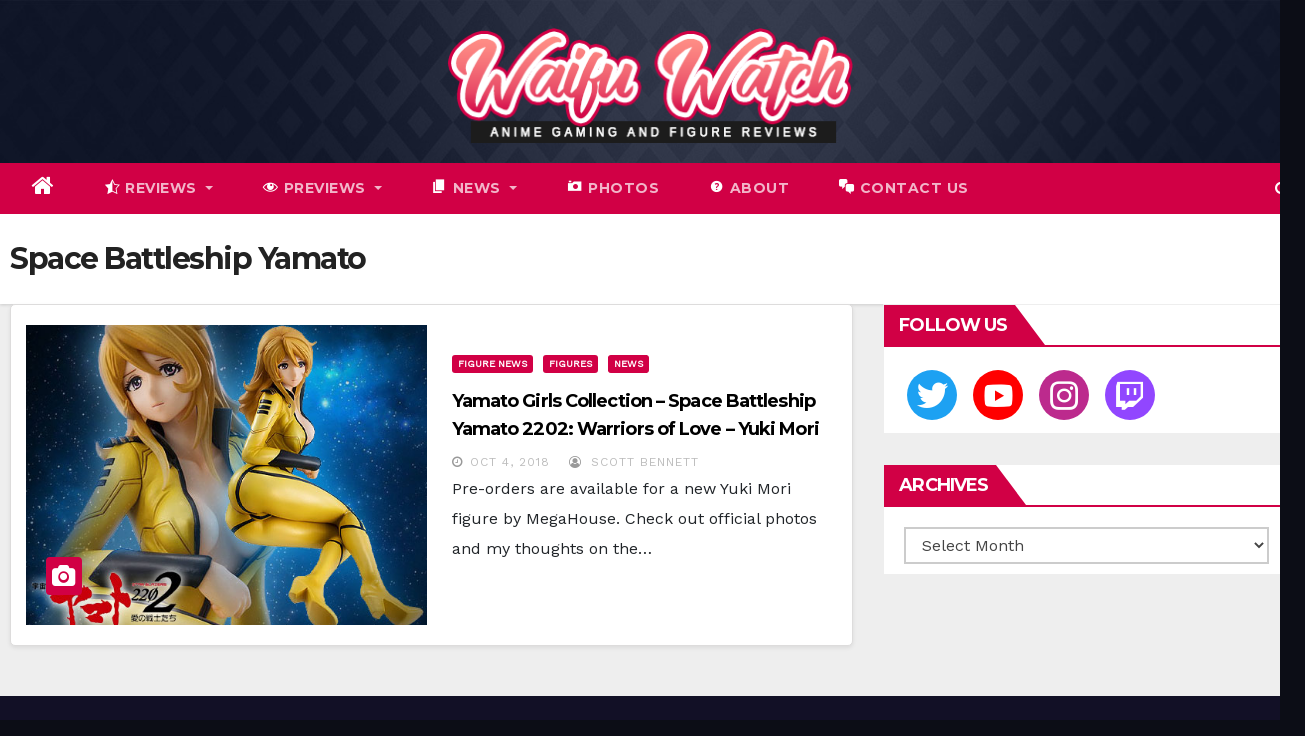

--- FILE ---
content_type: text/html; charset=UTF-8
request_url: https://www.waifuwatch.com/tag/space-battleship-yamato/
body_size: 19706
content:
<!DOCTYPE html>
<html dir="ltr" lang="en-GB" prefix="og: https://ogp.me/ns#">
<head>
<meta charset="UTF-8">
<meta name="viewport" content="width=device-width, initial-scale=1">
<link rel="profile" href="https://gmpg.org/xfn/11">
<title>Space Battleship Yamato - Waifu Watch</title>
<style>.sidenav a:hover, .sidenav a:focus{color:#d10045;}
.mg-trhead .mg-head-detail .info-left li a , .mg-trhead .mg-head-detail li a i, .mg-trhead .mg-head-detail .info-right li a{color:#fff;}
.mg-trhead .mg-head-detail li a i{color:#d10045;}
.mg-head-detail .info-left li span.time{background:#d10045;color:#fff;}
.mg-trhead .mg-head-detail .info-right li a i{color:#d10045;}
.mg-trhead.conte .mg-head-detail .mg-social li a, .mg-trhead.conte .mg-head-detail .mg-social li a i{color:#fff;}
.mg-trhead.conte .mg-head-detail .mg-social li a:hover i, .mg-trhead.conte .mg-head-detail .mg-social li a i:hover{color:#d10045;}
.mg-headwidget .mg-head-detail{background:#d10045;}
.mg-head-detail .info-left li, .mg-headwidget .mg-head-detail .info-left li a , .mg-headwidget .mg-head-detail li a i, .mg-headwidget .mg-head-detail .info-right li a{color:#fff;}
.mg-headwidget .mg-head-detail .info-right li a:hover, .mg-headwidget .mg-head-detail .info-right li a:focus{color:#d10045;}
.mg-headwidget .mg-head-detail li a i{color:#fff;}
.mg-headwidget .mg-head-detail .info-right li a i{color:#fff;}
.mg-headwidget .site-branding-text, .mg-headwidget .site-branding-text a, .site-title a, .site-description, .site-title a:hover{color:#fff;}
.mg-headwidget .trans{background:rgba(0, 0, 0, 0.0);}
.mg-headwidget.trans .mg-head-detail{background:rgba(0, 0, 0, 0.0);border-color:rgba(255, 255, 255, 0.1);}
.mg-headwidget.trans .mg-head-detail .info-left li a , .mg-headwidget.trans .mg-head-detail li a i, .mg-headwidget.trans .mg-head-detail .info-right li a{color:#fff;}
.mg-headwidget.trans .navbar-wp{background:rgba(0, 0, 0, 0.7);}
.mg-headwidget.center .navbar-wp{background:#d10045;}
.header-center .mg-head-detail{background:#fff;border-color:rgba(230, 230, 230, 0.7);}
.header-center .mg-head-detail .info-left li a , .header-center .mg-head-detail li a i, .header-center .mg-head-detail .info-right li a{color:#222;}
.header-center .mg-head-detail li a i{color:#222;}
.header-center .mg-head-detail .info-right li a i{color:#222;}
.site-title a{color:#fff;}
.mg-standard .mg-head-detail{background:#222;}
.mg-standard .mg-head-detail .info-left li a , .mg-standard .mg-head-detail li a i, .mg-standard .mg-head-detail .info-right li a{color:#fff;}
.mg-standard .mg-head-detail li a i{color:#fff;}
.mg-standard .mg-head-detail .info-right li a i{color:#fff;}
.mg-standard .mg-head-detail .info-right li a:hover i{color:#d10045;}
.mg-standhead .mg-head-detail{background:#fff;}
.mg-standhead .mg-head-detail .info-left li, .mg-standhead .mg-head-detail .info-left li a{color:#d10045;}
.mg-standhead .btn-theme.quote{background:#f4f7fc;border-color:#f4f7fc;;color:#000;}
.mg-headwidget .navbar-wp{background:#d10045;}
.mg-headwidget .navbar-header .navbar-brand{color:#222;}
.header-widget .mg-header-box-icon i{color:#d10045;}
.header-widget .mg-header-box .mg-social li span.icon-soci a{color:#999;}
.header-widget .mg-header-box .mg-social span.icon-soci:hover a, .header-widget .mg-header-box .mg-social span.icon-soci:focus a{color:#d10045;}
.mg-headwidget .navbar-wp .navbar-nav > li> a{color:rgba(255,255,255,0.71);}
.mg-headwidget .navbar-wp .navbar-nav > li > a:hover, .mg-headwidget .navbar-wp .navbar-nav > li > a:focus, .mg-headwidget .navbar-wp .navbar-nav > .active > a, .mg-headwidget .navbar-wp .navbar-nav > .active > a:hover, .mg-headwidget .navbar-wp .navbar-nav > .active > a:focus{color:#fff;background:#d10045;}
.mg-headwidget .navbar-default .navbar-toggle .icon-bar{background-color:#fff;}
.mg-headwidget.trans .mg-head-detail .mg-social i{color:#fff;}
.mg-headwidget.trans .mg-header-box-info h4, .mg-headwidget.trans .mg-header-box-info p{color:#fff;}
.mg-headwidget.light .mg-head-detail{background:#fff;border-color:#eee;}
.mg-headwidget.light .info-left li{color:#848582;}
.mg-headwidget.light .mg-nav-widget-area-back .inner{background:#fff;}
.mg-standard .navbar-wp{background:#fff;}
.mg-standard .navbar-header .navbar-brand{color:#222;}
.mg-standard .navbar-wp .navbar-nav > li > a{color:#222;}
.mg-standard .navbar-wp .navbar-nav > li > a:hover, .mg-standard .navbar-wp .navbar-nav > li > a:focus, .mg-standard .navbar-wp .navbar-nav > .active > a, .mg-standard .navbar-wp .navbar-nav > .active > a:hover, .mg-standard .navbar-wp .navbar-nav > .active > a:focus{color:#d10045;}
.mg-standhead .navbar-wp{background:#d10045;}
.mg-standhead .navbar-header .navbar-brand{color:#222;}
.mg-standhead .navbar-wp .navbar-nav > li > a{color:#fff;}
.mg-standhead .navbar-wp .navbar-nav > li > a:hover, .mg-standhead .navbar-wp .navbar-nav > li > a:focus, .mg-standhead .navbar-wp .navbar-nav > .active > a, .mg-standhead .navbar-wp .navbar-nav > .active > a:hover, .mg-standhead .navbar-wp .navbar-nav > .active > a:focus{color:rgba(255,255,255,0.6);}
.mg-standhead .navbar-wp .navbar-nav > .open > a, .mg-standhead .navbar-wp .navbar-nav > .open > a:hover, .mg-standhead .navbar-wp .navbar-nav > .open > a:focus{color:rgba(255,255,255,0.6);border-color:rgba(255,255,255,0.6);}
.mg-standhead .navbar-default .navbar-toggle .icon-bar{background:#fff;}
.mg-trhead .navbar-wp{background:transparent;}
.mg-trhead .navbar-header .navbar-brand{color:#fff;}
.mg-trhead .navbar-wp .navbar-nav > li > a{color:#fff;}
.mg-trhead .navbar-wp .navbar-nav > li > a:hover, .mg-trhead .navbar-wp .navbar-nav > li > a:focus, .mg-trhead .navbar-wp .navbar-nav > .active > a, .mg-trhead .navbar-wp .navbar-nav > .active > a:hover, .mg-trhead .navbar-wp .navbar-nav > .active > a:focus{color:#d10045;}
.mg-trhead .navbar-wp .navbar-nav > .open > a, .mg-trhead .navbar-wp .navbar-nav > .open > a:hover, .mg-trhead .navbar-wp .navbar-nav > .open > a:focus{color:#d10045;border-color:#d10045;}
.mg-trhead .navbar-default .navbar-toggle .icon-bar{background:#fff;}
.mg-trhead.conte .navbar-wp{background:rgba(0, 0, 0, 0.40);}
.mg-trhead.conte .navbar-wp .navbar-nav > li > a{color:#fff;}
.mg-trhead.conte .is-sticky .navbar-wp, .mg-trhead.conte .mg-main-nav{background:rgba(0, 0, 0, 0.0);}
.mg-trhead.conte > .is-sticky .mg-main-nav{background:rgba(0, 0, 0, 0.65);}
.header-center .navbar-wp{background:#fff;border-color:rgba(230, 230, 230, 0.7);}
.header-center .navbar-brand{color:#222;}
.header-center .navbar-brand span.site-description{color:#8f9294;}
.header-center .navbar-nav > li > a{color:#222;}
.header-center .navbar-wp .navbar-nav > li > a:hover, .header-center .navbar-wp .navbar-nav > li > a:focus, .header-center .navbar-wp .navbar-nav > .active > a, .header-center .navbar-wp .navbar-nav > .active > a:hover, .header-center .navbar-wp .navbar-nav > .active > a:focus{color:#d10045;}
.header-center .navbar-wp .navbar-nav > .open > a, .header-center .navbar-wp .navbar-nav > .open > a:hover, .header-center .navbar-wp .navbar-nav > .open > a:focus{color:#d10045;border-color:#d10045;}
a.newsup-categories.category-color-1{background:#d10045;}
a.newsup-categories.category-color-2{background:#feb236;}
a.newsup-categories.category-color-3{background:#622569;}
a.newsup-categories.category-color-4{background:#82b74b;}
.navbar-wp .dropdown-menu{background:#1f2024;}
.navbar-wp .dropdown-menu > li > a{background:#1f2024;color:#fff;}
.navbar-wp .dropdown-menu > .active > a, .navbar-wp .dropdown-menu > .active > a:hover, .navbar-wp .dropdown-menu > .active > a:focus{background:#d10045;color:#fff;}
.navbar-wp .dropdown-menu > li > a:hover{background:#d10045;}
.navbar-wp .navbar-nav > .disabled > a, .navbar-wp .navbar-nav > .disabled > a:hover, .navbar-wp .navbar-nav > .disabled > a:focus{color:#ccc;}
.mg-search-box .mg-search .btn{background:#d10045;border-color:#d10045;color:#fff;}
.navbar-base .navbar-nav > .open > a, .navbar-base .navbar-nav > .open > a:hover, .navbar-base .navbar-nav > .open > a:focus{color:#fff;}
.navbar-base .navbar-nav > li > a.dropdown-form-toggle{color:#fff;}
.navbar-default .navbar-toggle{color:#fff;}
.navbar-wp .navbar-nav > li > a.dropdown-form-toggle{color:#fff;}
.navbar-wp .navbar-toggle:hover, .navbar-wp .navbar-toggle:focus{background:rgba(0,0,0,0);color:#fff;}
.wrapper{background:#eee;}
body{color:#222;}
.mg-heading h3, .mg-heading h3 a{color:#212121;}
input:not([type]), input[type="email"], input[type="number"], input[type="password"], input[type="tel"], input[type="url"], input[type="text"], textarea{color:#9b9ea8;border-color:#eef3fb;}
.form-control:hover, textarea:hover, input:not([type]):hover, input[type="email"]:hover, input[type="number"]:hover, input[type="password"]:hover, input[type="tel"]:hover, input[type="url"]:hover, input[type="text"]:hover, input:not([type]):focus, input[type="email"]:focus, input[type="number"]:focus, input[type="password"]:focus, input[type="tel"]:focus, input[type="url"]:focus, input[type="text"]:focus{border-color:#d10045;}
input[type="submit"], button{background:#d10045;border-color:#d10045;color:#fff;}
input[type="submit"]:hover, button:hover,input[type="submit"]:focus, button:focus{background:#002954;border-color:#002954;color:#fff;}
a{color:#d10045;}
a:hover, a:focus{color:#002954;}
blockquote{background:#f5f5f5;border-color:#d10045;}
blockquote::before{color:#d10045;}
.mg-search-modal .mg-search .btn{background:#d10045;color:#fff;}
.mg-search-modal .mg-search .btn:hover{background:#002954;}
.mg-blog-post .bottom h4, .mg-blog-post .bottom h4 a{color:#fff;}
.mg-blog-post .bottom h4, .mg-blog-post .bottom h4 a:hover{color:#d10045;}
.mg-blog-inner h4, .mg-blog-inner h4 a{color:#fff;}
.alert-success, .text-success{background-color:#2ac56c;color:#fff;}
.alert-info, .text-info{background-color:#4593e3;color:#fff;}
.alert-danger, .text-danger{background-color:#f06060;color:#fff;}
.alert-warning, .text-warning{background-color:#fcd04b;color:#fff;}
.progress-bar-success{background-color:#2ac56c;color:#fff;}
.progress-bar-info{background-color:#4593e3;color:#fff;}
.progress-bar-danger{background-color:#f06060;color:#fff;}
.progress-bar-warning{background-color:#fcd04b;color:#fff;}
.subscription-success{color:#2ac56c;}
.subscription-error{color:#f06060;}
.mg-error-404 h1 i{color:#d10045;}
.grey-bg{background:#f4f7fc;}
.owl-carousel .owl-controls .owl-buttons div:hover{background:#d10045;border-color:#d10045;color:#fff;}
.owl-carousel .owl-controls .owl-buttons div:hover i{color:#fff;}
.owl-carousel .owl-controls .owl-page span{border-color:#fff;}
.owl-carousel .owl-controls .owl-page.active span{border-color:#d10045;}
.mg-social li a, .mg-social li span.icon-soci a{color:#fff !important;}
.mg-widget-address li span.icon-addr i{color:#d10045;}
.mg-tpt-tag-area{background:#fff;}
.mg-tpt-txnlst strong{color:#383b42;}
.mg-tpt-txnlst ul li a{color:#d10045;background:#f3eeee;}
.mg-tpt-txnlst ul li a:hover, .mg-tpt-txnlst ul li a:focus{color:#fff;background:#d10045;}
.mg-latest-news .bn_title span{border-left-color:#d10045;border-color:transparent transparent transparent #d10045;}
.mg-latest-news .bn_title{background-color:#d10045;}
.mg-latest-news .mg-latest-news-slider a{color:#222;}
.mg-latest-news .mg-latest-news-slider a::before{color:#d10045;}
.mg-latest-news .mg-latest-news-slider a span{color:#d10045;}
.top-right-area .nav-tabs > li > a{border-color:#eee;color:#212121;background:#fff;}
.top-right-area .nav-tabs > li.active > a, .top-right-area .nav-tabs > li.active > a:hover, .top-right-area .nav-tabs > li.active > a:focus{color:#212121;background-color:#fff;border-color:#eee;border-bottom-color:#d10045;}
.title_small_post h5 a{color:#212121;}
.title_small_post h5 a:hover{color:#d10045;}
.mg-featured-slider{background-color:#FFF;}
.mg-blog-inner h1, .mg-blog-inner h1 a{color:#fff;}
.mg-blog-inner .mg-blog-date, .mg-blog-inner .mg-blog-meta i, .mg-blog-inner .mg-blog-meta a{color:#fff;}
.mg-sec-title{border-color:#d10045;}
.mg-sec-title h4{background-color:#d10045;color:#fff;}
.mg-sec-title  h4::before{border-left-color:#d10045;border-color:transparent transparent transparent #d10045;}
.mg-viewmr-btn{color:#d10045;}
.mg-posts-sec .small-post-content h5 a:hover, .featured_cat_slider a:hover{color:#d10045;}
.mg-posts-sec-inner .small-list-post li{background:#fff;}
.small-list-post h5.title, .small-list-post h5.title a{color:#212121;}
.mg-posts-sec-post{background:#fff;}
.mg-posts-modul-6 .mg-sec-top-post .title a{color:#000;}
.mg-post-box .title a{color:#fff;}
.mg-post-box .title a:hover{color:#d10045;}
.gridslider .mg-blog-post .title a, .gridslider .small-list-post .mg-blog-post .title a{color:#212121;}
.gridslider .mg-blog-post .title a:hover, .gridslider .small-list-post .mg-blog-post .title a:hover{color:#d10045;}
.mg-post-box .latest-meta{color:#fff;}
.mg-post-box .latest-meta .latest-date{color:#f3f3f3;}
.mg-post-box .latest-content{color:#fff;}
.mg-post-bottom .mg-share-icons .mg-share span a{background-color:#CCD1D9;color:#fff;}
.mg-post-bottom .mg-share-icons .mg-share span a:hover{background-color:#d10045;color:#fff;}
.mg-post-bottom .mg-share-icons .mg-share-toggle{background-color:#CCD1D9;}
.mg-post-bottom .mg-share-icons .mg-share-toggle i{color:#fff;}
.mg-post-bottom .mg-share-icons .mg-share-toggle:hover{background-color:#d10045;color:#fff;}
.mg-subscriber .overlay{background:#f3f3f3;}
.navbar-wp .dropdown-menu > li > a:hover{color:#fff;}
.mg-breadcrumb-section .overlay{background:#fff;}
.mg-blog-post .bottom h1, .mg-blog-post .bottom h1 a{color:#fff;}
.mg-blog-post .bottom h1:hover, .mg-blog-post .bottom h1 a:hover, .mg-posts-modul-6 .mg-sec-top-post .title a:hover, .mg-blog-inner h1 a:hover{color:#d10045;}
.mg-blog-post-box .small{color:#222;}
.mg-blog-post-box h1.title, .mg-blog-post-box h1.title a{color:#212121;}
.mg-blog-post-box h1.title:hover, .mg-blog-post-box h1.title a:hover, .mg-blog-post-box h1.title:focus, .mg-blog-post-box h1.title a:focus{color:#d10045;}
.mg-blog-category{}
.mg-blog-category a{color:#fff;background:#d10045;}
.mg-blog-category a:hover{color:#fff;}
.mg-blog-meta{color:#bdbdbd;}
.mg-blog-meta a{color:#bdbdbd;}
.mg-blog-meta a:hover{color:#d10045;}
.mg-blog-meta i{color:#999;}
.mg-blog-date{color:#bdbdbd;}
.mg-blog-post.lg .mg-blog-meta i, .mg-blog-post.lg .mg-blog-meta a , .mg-blog-post.lg .mg-blog-meta span{color:#fff;}
.post-form{color:#fff;background:#d10045;}
.mg-comments h4{color:#212121;}
.mg-blog-author{background:#e8e8e8;}
.mg-info-author-block{background:#fff;border-color:#eaeaea;color:#222;}
.mg-info-author-block a{color:#212121;}
.mg-info-author-block h4{color:#333;}
.mg-info-author-block h4 span{color:#999999;}
.mg-info-author-block .mg-info-author-social li a{color:#fff;}
.comment_section .comment-reply-link{background:#f0f0f0;color:#666;border-color:#f0f0f0;}
.mg-comments a{color:#777;}
.mg-comments h4 span{color:#999999;}
.mg-comments .comment .media-body > p:last-child{border-color:#f0f0f0;}
.mg-comments li .media-body > .small{color:#999;}
.mg-comments li .media-body > p{border-color:#f0f0f0;color:#999;}
.mg-comments .comment-list li{background:#fff;border-color:#eee;}
.mg-sidebar .mg-widget{background:#fff;border-color:#eee;}
.mg-wid-title{border-color:#d10045;}
.mg-sidebar .mg-widget h6{background:#d10045;color:#fff;}
.mg-sidebar .mg-widget h6::before{border-left-color:#d10045;border-color:transparent transparent transparent #d10045;}
.mg-sidebar .mg-widget ul li{border-color:#eee;}
.mg-sidebar .mg-widget ul li a{color:#222;}
.mg-sidebar .mg-widget ul li a:hover, .mg-sidebar .mg-widget ul li a:focus{color:#d10045;}
.mg-sidebar .mg-widget ul li .mg-blog-category a, .mg-sidebar .mg-widget ul li .mg-blog-category a:hover{color:#fff;}
.mg-sidebar .mg-widget .mg-blog-post h3 a{color:#212121;}
.mg-sidebar .mg-widget .mg-blog-post h3 a:hover{color:#d10045;}
.mg-sidebar .mg-widget.widget_search .btn{color:#fff;background:#d10045;}
.mg-sidebar .mg-widget.widget_search .btn:hover, .mg-sidebar .mg-widget.widget_search .btn:focus{background:#002954;}
.mg-sidebar .mg-mailchimp-widget .btn{color:#fff;background:#d10045;}
.mg-sidebar .mg-mailchimp-widget .btn:hover, .mg-sidebar .mg-mailchimp-widget .btn:focus{background:#002954;}
.mg-sidebar .mg-widget .mg-widget-tags a, .mg-sidebar .mg-widget .tagcloud a{background:#f3eeee;color:#d10045;border-color:#f3eeee;}
.mg-sidebar .mg-widget .mg-widget-tags a:hover, .mg-sidebar .mg-widget .tagcloud a:hover, .mg-sidebar .mg-widget .mg-widget-tags a:focus, .mg-sidebar .mg-widget .tagcloud a:focus{color:#fff;background:#d10045;border-color:#d10045;}
.mg-sidebar .mg-widget .mg-social li span.icon-soci{color:#d10045;border-color:#d10045;}
.mg-sidebar .mg-widget .mg-social li span.icon-soci:hover{color:#fff;background:#d10045;border-color:#d10045;}
.mg-sidebar .mg-widget .mg-social li span.icon-soci:hover i{color:#fff;}
.mg-sidebar .mg-widget .mg-twitter-feed li::before{color:#d10045;}
.mg-sidebar .mg-left-menu-widget ul li:hover, .mg-sidebar .mg-left-menu-widget ul li.active{background:#002954;color:#fff;}
.mg-sidebar .mg-left-menu-widget ul li:hover a, .mg-sidebar .mg-left-menu-widget ul li.active a{color:#fff;}
.mg-sidebar .mg-left-menu-widget ul li a{color:#212121;}
h1, .h1, h2, .h2, h3, .h3, h4, .h4, h5, .h5, h6, .h6{color:#212121;}
.btn-theme, .more_btn, .more-link{background:#d10045;color:#fff;border-color:#d10045;}
.btn-theme:hover, .btn-theme:focus, .more_btn:hover, .more_btn:focus, .more-link:hover, .more-link:focus{color:#fff;opacity:0.8;}
.btn-theme-two{color:#fff;border-color:#fff;background:rgba(0,0,0,0);}
.btn-theme-two:hover, .btn-theme-two:focus{background:#d10045;color:#fff;border-color:#d10045;}
.btn-theme-three{color:#3b3e79;border-color:#e9f3ed;background:rgba(0,0,0,0);}
.btn-theme-three:hover, .btn-theme-three:focus{background:#d10045;color:#fff;border-color:#d10045;}
.btn-blog:hover, .btn-blog:focus{background:#d10045;color:#fff;border-color:#d10045;}
.navigation.pagination .nav-links .page-numbers, .navigation.pagination .nav-links a{background:#fff;color:#999;}
.navigation.pagination .nav-links .page-numbers:hover, .navigation.pagination .nav-links .page-numbers:focus, .navigation.pagination .nav-links .page-numbers.current, .navigation.pagination .nav-links .page-numbers.current:hover,  .navigation.pagination .nav-links .page-numbers.current:focus{border-color:#d10045;background:#d10045;color:#fff;}
.pagination > .active > a, .pagination > .active > span, .pagination > .active > a:hover, .pagination > .active > span:hover, .pagination > .active > a:focus, .pagination > .active > span:focus{border-color:#d10045;background:#d10045;color:#fff;}
.mg-breadcrumb-title h1{color:#222;}
.mg-page-breadcrumb > li a{color:#222;}
.mg-page-breadcrumb > li a:hover, .mg-page-breadcrumb > li a:focus{color:#d10045;}
.mg-page-breadcrumb > li + li:before{color:#222;}
.mg-comments .mg-reply:hover, .mg-comments .mg-reply:focus{color:#fff;background:#d10045;border-color:#d10045;}
.mg-heading-bor-bt h5{color:#212121;}
footer .overlay{background:#121026;}
footer .mg-footer-top-area h6{color:#fff;}
footer .mg-widget h6, footer .mg_contact_widget .mg-widget h6{color:#fff;}
footer .mg-widget ul li{color:#fff;border-color:#242425;}
footer .mg-widget ul li a{color:#fff;}
footer .mg-widget ul li a:hover, footer .mg-widget ul li a:focus{color:#d10045;}
footer .mg-widget .mg-widget-address li{color:#fff;}
footer .mg-widget .mg-opening-hours li{color:#fff;}
footer .mg-blog-post h3, footer .mg-blog-post h3 a{color:#fff;}
footer .mg-blog-post h3 a:hover{color:#d10045;}
footer .mg-widget .mg-widget-address li span.icon-addr i{color:#fff;}
footer .mg-blog-post span{color:#fff;}
footer .mg-widget .mg-twitter-feed li a{color:#aaaed1;}
footer .mg-widget .calendar_wrap table thead th,footer .mg-widget .calendar_wrap table tbody td,footer .mg-widget .calendar_wrap table caption{border-color:#777;color:#fff;}
footer .mg-social li span.icon-soci a{color:#fff;}
.facebook{background:#3b5998;}
.twitter{background:#1da1f2;}
.linkedin{background:#cd201f;}
.instagram{background:radial-gradient(circle farthest-corner at 32% 106%,#ffe17d 0,#ffcd69 10%,#fa9137 28%,#eb4141 42%,transparent 82%),linear-gradient(135deg,#234bd7 12%,#c33cbe 58%);}
.youtube{background:#cd201f;}
.pinterest{background:#bd081c;}
.vimeo{background:#44bbff;}
.dribbble{background:#ea4c89;}
.skype{background:#0078ca;}
footer .mg-footer-copyright{background:#090818;}
footer .mg-footer-copyright p, footer .mg-footer-copyright a{color:#aaaed1;}
footer .mg-footer-copyright a:hover, footer .mg-footer-copyright a:focus{color:#fff;}
footer .mg-widget p{color:#fff;}
footer .mg-widget.widget_search .btn{color:#fff;background:#d10045;border-color:#d10045;}
footer .mg-widget.widget_search .btn:hover, footer .mg-widget.widget_search .btn:focus{background:#002954;border-color:#002954;}
footer .mg-widget .mg-widget-tags a, footer .mg-widget .tagcloud a{background:#fff;color:#d10045;border-color:#fff;}
footer .mg-widget .mg-widget-tags a:hover, footer .mg-widget .tagcloud a:hover, footer .mg-widget .mg-widget-tags a:focus, footer .mg-widget .tagcloud a:focus{color:#fff;background:#d10045;border-color:#d10045;}
.ta_upscr{background:#d10045;border-color:#d10045;color:#fff !important;}
.ta_upscr:hover, .ta_upscr:focus{color:#fff;}
.form-group label{color:#515151;}
.form-control{border-color:#eef3fb;}
.form-control:focus{border-color:#d10045;}
.form-group label::before{background-color:#dddddd;}
.form-group label::after{background-color:#d10045;}
@media(max-width:992px){
.mg-trhead{background:rgba(0,12,28,0.8);}
}
@media screen and (min-width: 240px) and (max-width: 767px) {
.mg-trhead.conte .navbar-wp .navbar-nav > li > a{color:#fff;background:#000;}
}
.woocommerce-page .products h3{color:#333;}
.woocommerce div.product .woocommerce-tabs .panel h2{color:#333;}
.related.products h2{color:#333;}
.woocommerce nav.woocommerce-pagination ul li a{color:#333;}
.woocommerce nav .woocommerce-pagination ul li span{color:#333;}
.woocommerce nav.woocommerce-pagination ul li a{border-color:#ddd;}
.woocommerce nav .woocommerce-pagination ul li span{border-color:#ddd;}
.woocommerce-cart table.cart td.actions .coupon .input-text{border-color:#ebebeb;}
.woocommerce nav.woocommerce-pagination ul li a:focus, .woocommerce nav.woocommerce-pagination ul li a:hover, .woocommerce nav.woocommerce-pagination ul li span.current, .woocommerce #respond input#submit, .woocommerce a.button.alt, .woocommerce button.button.alt, .woocommerce input.button.alt, .woocommerce .cart .button, .woocommerce .cart input.button, .woocommerce a.button, .woocommerce button.button, .woocommerce-page .products a.button, .woocommerce #respond input#submit, .woocommerce a.button, .woocommerce button.button, .woocommerce input.button, .woocommerce #respond input#submit.alt.disabled, .woocommerce #respond input#submit.alt.disabled:hover, .woocommerce #respond input#submit.alt:disabled, .woocommerce #respond input#submit.alt:disabled:hover, .woocommerce #respond input#submit.alt[disabled]:disabled, .woocommerce #respond input#submit.alt[disabled]:disabled:hover, .woocommerce a.button.alt.disabled, .woocommerce a.button.alt.disabled:hover, .woocommerce a.button.alt:disabled, .woocommerce a.button.alt:disabled:hover, .woocommerce a.button.alt[disabled]:disabled, .woocommerce a.button.alt[disabled]:disabled:hover, .woocommerce button.button.alt.disabled, .woocommerce button.button.alt.disabled:hover, .woocommerce button.button.alt:disabled, .woocommerce button.button.alt:disabled:hover, .woocommerce button.button.alt[disabled]:disabled, .woocommerce button.button.alt[disabled]:disabled:hover, .woocommerce input.button.alt.disabled, .woocommerce input.button.alt.disabled:hover, .woocommerce input.button.alt:disabled, .woocommerce input.button.alt:disabled:hover, .woocommerce input.button.alt[disabled]:disabled, .woocommerce input.button.alt[disabled]:disabled:hover{background:#d10045;}
.woocommerce nav.woocommerce-pagination ul li a, .woocommerce nav.woocommerce-pagination ul li span{background:#ebe9eb;color:#999;}
.woocommerce a, .woocommerce #respond input#submit, .woocommerce a.button.alt, .woocommerce button.button.alt, .woocommerce input.button.alt, .woocommerce-page .products .added_to_cart, .woocommerce div.product .woocommerce-tabs ul.tabs li.active, .woocommerce div.product .woocommerce-tabs ul.tabs li.active{color:#d10045;}
.woocommerce-cart table.cart td.actions .coupon .input-text:hover, .woocommerce-cart table.cart td.actions .coupon .input-text:focus, .woocommerce div.product .woocommerce-tabs ul.tabs li.active, .woocommerce nav .woocommerce-pagination ul li a:focus, .woocommerce nav .woocommerce-pagination ul li a:hover, .woocommerce nav.woocommerce-pagination ul li span.current, .woocommerce nav.woocommerce-pagination ul li a:focus, .woocommerce nav.woocommerce-pagination ul li a:hover, .woocommerce nav.woocommerce-pagination ul li span.current{border-color:#d10045;}
.woocommerce #review_form #respond .form-submit input:hover, .woocommerce-page .products a.button:hover, .woocommerce .cart .button:hover, .woocommerce .cart input.button:hover, .woocommerce #respond input#submit.alt:hover, .woocommerce a.button.alt:hover, .woocommerce button.button.alt:hover, .woocommerce input.button.alt:hover, .woocommerce #respond input#submit:hover, .woocommerce #respond input#submit:focus, .woocommerce a.button:hover, .woocommerce a.button:focus, .woocommerce button.button:hover, .woocommerce button.button:focus, .woocommerce input.button:hover, .woocommerce input.button:focus{background:#002954;}
.woocommerce div.product .woocommerce-tabs ul.tabs li a{color:#161c28;}
.woocommerce-page .woocommerce .woocommerce-info a, .woocommerce-page .woocommerce .woocommerce-info:before, .woocommerce-page .woocommerce-message, .woocommerce-page .woocommerce-message a, .woocommerce-page .woocommerce-message a:hover, .woocommerce-page .woocommerce-message a:focus, .woocommerce .woocommerce-message::before, .woocommerce-page .woocommerce-error, .woocommerce-page .woocommerce-error a, .woocommerce-page .woocommerce .woocommerce-error:before, .woocommerce-page .woocommerce-info, .woocommerce-page .woocommerce-info a, .woocommerce-page .woocommerce-info:before, .woocommerce-page .woocommerce .woocommerce-info, .woocommerce-cart .wc-proceed-to-checkout a .checkout-button, .woocommerce .cart .button, .woocommerce .cart input.button, .woocommerce a.button, .woocommerce button.button, .woocommerce #respond input#submit, .woocommerce a.button.alt, .woocommerce button.button.alt, .woocommerce input.button.alt, .woocommerce nav .woocommerce-pagination ul li a:focus, .woocommerce nav.woocommerce-pagination ul li a:hover, .woocommerce nav.woocommerce-pagination ul li span.current, .woocommerce #respond input#submit, .woocommerce a.button, .woocommerce button.button, .woocommerce input.button, .woocommerce-page .products a.button, .woocommerce #respond input#submit:hover, .woocommerce #respond input#submit:focus, .woocommerce a.button:hover, .woocommerce a.button:focus, .woocommerce button.button:hover, .woocommerce button.button:focus, .woocommerce input.button:hover, .woocommerce input.button:focus{color:#fff;}
.woocommerce .products span.onsale, .woocommerce span.onsale{background:#d10045;}
.woocommerce-page .products a .price, .woocommerce ul.products li.product .price, .woocommerce div.product p.price, .woocommerce div.product span.price{color:#000;}
.woocommerce-page .products a .price ins{color:#e96656;}
.woocommerce-page .products .star-rating, .woocommerce-page .star-rating span, .woocommerce-page .stars span a{color:#ffc107;}
.woocommerce-page .woocommerce-message{background:#2ac56c;}
.woocommerce-page .woocommerce-message a{background-color:#d10045;}
.woocommerce-page .woocommerce-message a:hover, .woocommerce-page .woocommerce-message a:focus{background-color:#388e3c;}
.woocommerce-page .woocommerce-error{background:#ff5252;}
.woocommerce-page .woocommerce-error a{background-color:#F47565;}
.woocommerce-page .woocommerce-info{background:#4593e3;}
.woocommerce-page .woocommerce-info a{background-color:#5fb8dd;}
.woocommerce-page .woocommerce .woocommerce-info{background:rgb(58, 176, 226);}
.woocommerce .widget_price_filter .ui-slider .ui-slider-range{background:#d10045;}
.woocommerce .widget_price_filter .ui-slider .ui-slider-handle{background:#d10045;}
.woocommerce-page .woocommerce-ordering select{color:#A0A0A0;}
.woocommerce .widget_price_filter .price_slider_wrapper .ui-widget-content{background:#1a2128;}
.woocommerce form .form-row input.input-text, .woocommerce form .form-row textarea{border-color:#ccc;color:#999;}
.woocommerce form .form-row label{color:#222;}
.title_small_post a{color:#000;}
.title_small_post a:hover{color:#d10045;}.cpt-widget-wrapper .cpt-tab{background:#fff;}
.cpt-widget-wrapper .cpt-tab li .cpt-current-item{border-bottom-color:#1151d3 !important;color:#1151d3;}
.cpt-widget-wrapper .cpt-tab li a{color:#000;}
.cpt-widget-wrapper .cpt-content-wrapper{background:#fff;}
.cpt-widget-wrapper .cpt-tab{background:#fff;}
.cpt-widget-wrapper .cpt-tab li .cpt-current-item{border-bottom-color:#d10045 !important;color:#d10045;}
.cpt-widget-wrapper .cpt-tab li a{color:#000;}
.cpt-widget-wrapper .cpt-content-wrapper{background:#fff;}</style>
<style>img:is([sizes="auto" i], [sizes^="auto," i]){contain-intrinsic-size:3000px 1500px}</style>
<meta name="robots" content="max-image-preview:large"/>
<link rel="canonical" href="https://www.waifuwatch.com/tag/space-battleship-yamato/"/>
<meta name="generator" content="All in One SEO (AIOSEO) 4.8.4.1"/>
<script type="application/ld+json" class="aioseo-schema">{"@context":"https:\/\/schema.org","@graph":[{"@type":"BreadcrumbList","@id":"https:\/\/www.waifuwatch.com\/tag\/space-battleship-yamato\/#breadcrumblist","itemListElement":[{"@type":"ListItem","@id":"https:\/\/www.waifuwatch.com#listItem","position":1,"name":"Home","item":"https:\/\/www.waifuwatch.com","nextItem":{"@type":"ListItem","@id":"https:\/\/www.waifuwatch.com\/tag\/space-battleship-yamato\/#listItem","name":"Space Battleship Yamato"}},{"@type":"ListItem","@id":"https:\/\/www.waifuwatch.com\/tag\/space-battleship-yamato\/#listItem","position":2,"name":"Space Battleship Yamato","previousItem":{"@type":"ListItem","@id":"https:\/\/www.waifuwatch.com#listItem","name":"Home"}}]},{"@type":"CollectionPage","@id":"https:\/\/www.waifuwatch.com\/tag\/space-battleship-yamato\/#collectionpage","url":"https:\/\/www.waifuwatch.com\/tag\/space-battleship-yamato\/","name":"Space Battleship Yamato - Waifu Watch","inLanguage":"en-GB","isPartOf":{"@id":"https:\/\/www.waifuwatch.com\/#website"},"breadcrumb":{"@id":"https:\/\/www.waifuwatch.com\/tag\/space-battleship-yamato\/#breadcrumblist"}},{"@type":"Person","@id":"https:\/\/www.waifuwatch.com\/#person","name":"Scott Bennett","image":{"@type":"ImageObject","@id":"https:\/\/www.waifuwatch.com\/tag\/space-battleship-yamato\/#personImage","url":"https:\/\/secure.gravatar.com\/avatar\/78d06ccd77dcf6581eead5fcef0c790cdf2a69482da961d19f86b5f149b01349?s=96&d=mm&r=g","width":96,"height":96,"caption":"Scott Bennett"}},{"@type":"WebSite","@id":"https:\/\/www.waifuwatch.com\/#website","url":"https:\/\/www.waifuwatch.com\/","name":"Waifu Watch","description":"Anime Figures & Games - News & Reviews","inLanguage":"en-GB","publisher":{"@id":"https:\/\/www.waifuwatch.com\/#person"}}]}</script>
<link rel='dns-prefetch' href='//fonts.googleapis.com'/>
<link rel="alternate" type="application/rss+xml" title="Waifu Watch &raquo; Feed" href="https://www.waifuwatch.com/feed/"/>
<link rel="alternate" type="application/rss+xml" title="Waifu Watch &raquo; Comments Feed" href="https://www.waifuwatch.com/comments/feed/"/>
<link rel="alternate" type="application/rss+xml" title="Waifu Watch &raquo; Space Battleship Yamato Tag Feed" href="https://www.waifuwatch.com/tag/space-battleship-yamato/feed/"/>
<script src="//www.googletagmanager.com/gtag/js?id=G-5NNW9LJW95" data-cfasync="false" data-wpfc-render="false" async></script>
<script data-cfasync="false" data-wpfc-render="false">var mi_version='9.6.1';
var mi_track_user=true;
var mi_no_track_reason='';
var MonsterInsightsDefaultLocations={"page_location":"https:\/\/www.waifuwatch.com\/tag\/space-battleship-yamato\/"};
if(typeof MonsterInsightsPrivacyGuardFilter==='function'){
var MonsterInsightsLocations=(typeof MonsterInsightsExcludeQuery==='object') ? MonsterInsightsPrivacyGuardFilter(MonsterInsightsExcludeQuery):MonsterInsightsPrivacyGuardFilter(MonsterInsightsDefaultLocations);
}else{
var MonsterInsightsLocations=(typeof MonsterInsightsExcludeQuery==='object') ? MonsterInsightsExcludeQuery:MonsterInsightsDefaultLocations;
}
var disableStrs=[
'ga-disable-G-5NNW9LJW95',
];
function __gtagTrackerIsOptedOut(){
for (var index=0; index < disableStrs.length; index++){
if(document.cookie.indexOf(disableStrs[index] + '=true') > -1){
return true;
}}
return false;
}
if(__gtagTrackerIsOptedOut()){
for (var index=0; index < disableStrs.length; index++){
window[disableStrs[index]]=true;
}}
function __gtagTrackerOptout(){
for (var index=0; index < disableStrs.length; index++){
document.cookie=disableStrs[index] + '=true; expires=Thu, 31 Dec 2099 23:59:59 UTC; path=/';
window[disableStrs[index]]=true;
}}
if('undefined'===typeof gaOptout){
function gaOptout(){
__gtagTrackerOptout();
}}
window.dataLayer=window.dataLayer||[];
window.MonsterInsightsDualTracker={
helpers: {},
trackers: {},
};
if(mi_track_user){
function __gtagDataLayer(){
dataLayer.push(arguments);
}
function __gtagTracker(type, name, parameters){
if(!parameters){
parameters={};}
if(parameters.send_to){
__gtagDataLayer.apply(null, arguments);
return;
}
if(type==='event'){
parameters.send_to=monsterinsights_frontend.v4_id;
var hookName=name;
if(typeof parameters['event_category']!=='undefined'){
hookName=parameters['event_category'] + ':' + name;
}
if(typeof MonsterInsightsDualTracker.trackers[hookName]!=='undefined'){
MonsterInsightsDualTracker.trackers[hookName](parameters);
}else{
__gtagDataLayer('event', name, parameters);
}}else{
__gtagDataLayer.apply(null, arguments);
}}
__gtagTracker('js', new Date());
__gtagTracker('set', {
'developer_id.dZGIzZG': true,
});
if(MonsterInsightsLocations.page_location){
__gtagTracker('set', MonsterInsightsLocations);
}
__gtagTracker('config', 'G-5NNW9LJW95', {"forceSSL":"true","link_attribution":"true"});
window.gtag=__gtagTracker;										(function (){
var noopfn=function (){
return null;
};
var newtracker=function (){
return new Tracker();
};
var Tracker=function (){
return null;
};
var p=Tracker.prototype;
p.get=noopfn;
p.set=noopfn;
p.send=function (){
var args=Array.prototype.slice.call(arguments);
args.unshift('send');
__gaTracker.apply(null, args);
};
var __gaTracker=function (){
var len=arguments.length;
if(len===0){
return;
}
var f=arguments[len - 1];
if(typeof f!=='object'||f===null||typeof f.hitCallback!=='function'){
if('send'===arguments[0]){
var hitConverted, hitObject=false, action;
if('event'===arguments[1]){
if('undefined'!==typeof arguments[3]){
hitObject={
'eventAction': arguments[3],
'eventCategory': arguments[2],
'eventLabel': arguments[4],
'value': arguments[5] ? arguments[5]:1,
}}
}
if('pageview'===arguments[1]){
if('undefined'!==typeof arguments[2]){
hitObject={
'eventAction': 'page_view',
'page_path': arguments[2],
}}
}
if(typeof arguments[2]==='object'){
hitObject=arguments[2];
}
if(typeof arguments[5]==='object'){
Object.assign(hitObject, arguments[5]);
}
if('undefined'!==typeof arguments[1].hitType){
hitObject=arguments[1];
if('pageview'===hitObject.hitType){
hitObject.eventAction='page_view';
}}
if(hitObject){
action='timing'===arguments[1].hitType ? 'timing_complete':hitObject.eventAction;
hitConverted=mapArgs(hitObject);
__gtagTracker('event', action, hitConverted);
}}
return;
}
function mapArgs(args){
var arg, hit={};
var gaMap={
'eventCategory': 'event_category',
'eventAction': 'event_action',
'eventLabel': 'event_label',
'eventValue': 'event_value',
'nonInteraction': 'non_interaction',
'timingCategory': 'event_category',
'timingVar': 'name',
'timingValue': 'value',
'timingLabel': 'event_label',
'page': 'page_path',
'location': 'page_location',
'title': 'page_title',
'referrer':'page_referrer',
};
for (arg in args){
if(!(!args.hasOwnProperty(arg)||!gaMap.hasOwnProperty(arg))){
hit[gaMap[arg]]=args[arg];
}else{
hit[arg]=args[arg];
}}
return hit;
}
try {
f.hitCallback();
} catch (ex){
}};
__gaTracker.create=newtracker;
__gaTracker.getByName=newtracker;
__gaTracker.getAll=function (){
return [];
};
__gaTracker.remove=noopfn;
__gaTracker.loaded=true;
window['__gaTracker']=__gaTracker;
})();
}else{
console.log("");
(function (){
function __gtagTracker(){
return null;
}
window['__gtagTracker']=__gtagTracker;
window['gtag']=__gtagTracker;
})();
}</script>
<link rel="stylesheet" type="text/css" href="//www.waifuwatch.com/wp-content/cache/wpfc-minified/d6jfqamu/c0a1f.css" media="all"/>
<style id='classic-theme-styles-inline-css'>.wp-block-button__link{color:#ffffff;background-color:#32373c;border-radius:9999px;
box-shadow:none;text-decoration:none;
padding:calc(0.667em + 2px) calc(1.333em + 2px);font-size:1.125em;}
.wp-block-file__button{background:#32373c;color:#ffffff;text-decoration:none;}</style>
<style id='global-styles-inline-css'>:root{--wp--preset--aspect-ratio--square:1;--wp--preset--aspect-ratio--4-3:4/3;--wp--preset--aspect-ratio--3-4:3/4;--wp--preset--aspect-ratio--3-2:3/2;--wp--preset--aspect-ratio--2-3:2/3;--wp--preset--aspect-ratio--16-9:16/9;--wp--preset--aspect-ratio--9-16:9/16;--wp--preset--color--black:#000000;--wp--preset--color--cyan-bluish-gray:#abb8c3;--wp--preset--color--white:#ffffff;--wp--preset--color--pale-pink:#f78da7;--wp--preset--color--vivid-red:#cf2e2e;--wp--preset--color--luminous-vivid-orange:#ff6900;--wp--preset--color--luminous-vivid-amber:#fcb900;--wp--preset--color--light-green-cyan:#7bdcb5;--wp--preset--color--vivid-green-cyan:#00d084;--wp--preset--color--pale-cyan-blue:#8ed1fc;--wp--preset--color--vivid-cyan-blue:#0693e3;--wp--preset--color--vivid-purple:#9b51e0;--wp--preset--gradient--vivid-cyan-blue-to-vivid-purple:linear-gradient(135deg,rgba(6,147,227,1) 0%,rgb(155,81,224) 100%);--wp--preset--gradient--light-green-cyan-to-vivid-green-cyan:linear-gradient(135deg,rgb(122,220,180) 0%,rgb(0,208,130) 100%);--wp--preset--gradient--luminous-vivid-amber-to-luminous-vivid-orange:linear-gradient(135deg,rgba(252,185,0,1) 0%,rgba(255,105,0,1) 100%);--wp--preset--gradient--luminous-vivid-orange-to-vivid-red:linear-gradient(135deg,rgba(255,105,0,1) 0%,rgb(207,46,46) 100%);--wp--preset--gradient--very-light-gray-to-cyan-bluish-gray:linear-gradient(135deg,rgb(238,238,238) 0%,rgb(169,184,195) 100%);--wp--preset--gradient--cool-to-warm-spectrum:linear-gradient(135deg,rgb(74,234,220) 0%,rgb(151,120,209) 20%,rgb(207,42,186) 40%,rgb(238,44,130) 60%,rgb(251,105,98) 80%,rgb(254,248,76) 100%);--wp--preset--gradient--blush-light-purple:linear-gradient(135deg,rgb(255,206,236) 0%,rgb(152,150,240) 100%);--wp--preset--gradient--blush-bordeaux:linear-gradient(135deg,rgb(254,205,165) 0%,rgb(254,45,45) 50%,rgb(107,0,62) 100%);--wp--preset--gradient--luminous-dusk:linear-gradient(135deg,rgb(255,203,112) 0%,rgb(199,81,192) 50%,rgb(65,88,208) 100%);--wp--preset--gradient--pale-ocean:linear-gradient(135deg,rgb(255,245,203) 0%,rgb(182,227,212) 50%,rgb(51,167,181) 100%);--wp--preset--gradient--electric-grass:linear-gradient(135deg,rgb(202,248,128) 0%,rgb(113,206,126) 100%);--wp--preset--gradient--midnight:linear-gradient(135deg,rgb(2,3,129) 0%,rgb(40,116,252) 100%);--wp--preset--font-size--small:13px;--wp--preset--font-size--medium:20px;--wp--preset--font-size--large:36px;--wp--preset--font-size--x-large:42px;--wp--preset--spacing--20:0.44rem;--wp--preset--spacing--30:0.67rem;--wp--preset--spacing--40:1rem;--wp--preset--spacing--50:1.5rem;--wp--preset--spacing--60:2.25rem;--wp--preset--spacing--70:3.38rem;--wp--preset--spacing--80:5.06rem;--wp--preset--shadow--natural:6px 6px 9px rgba(0, 0, 0, 0.2);--wp--preset--shadow--deep:12px 12px 50px rgba(0, 0, 0, 0.4);--wp--preset--shadow--sharp:6px 6px 0px rgba(0, 0, 0, 0.2);--wp--preset--shadow--outlined:6px 6px 0px -3px rgba(255, 255, 255, 1), 6px 6px rgba(0, 0, 0, 1);--wp--preset--shadow--crisp:6px 6px 0px rgba(0, 0, 0, 1);}:where(.is-layout-flex){gap:0.5em;}:where(.is-layout-grid){gap:0.5em;}body .is-layout-flex{display:flex;}.is-layout-flex{flex-wrap:wrap;align-items:center;}.is-layout-flex > :is(*, div){margin:0;}body .is-layout-grid{display:grid;}.is-layout-grid > :is(*, div){margin:0;}:where(.wp-block-columns.is-layout-flex){gap:2em;}:where(.wp-block-columns.is-layout-grid){gap:2em;}:where(.wp-block-post-template.is-layout-flex){gap:1.25em;}:where(.wp-block-post-template.is-layout-grid){gap:1.25em;}.has-black-color{color:var(--wp--preset--color--black) !important;}.has-cyan-bluish-gray-color{color:var(--wp--preset--color--cyan-bluish-gray) !important;}.has-white-color{color:var(--wp--preset--color--white) !important;}.has-pale-pink-color{color:var(--wp--preset--color--pale-pink) !important;}.has-vivid-red-color{color:var(--wp--preset--color--vivid-red) !important;}.has-luminous-vivid-orange-color{color:var(--wp--preset--color--luminous-vivid-orange) !important;}.has-luminous-vivid-amber-color{color:var(--wp--preset--color--luminous-vivid-amber) !important;}.has-light-green-cyan-color{color:var(--wp--preset--color--light-green-cyan) !important;}.has-vivid-green-cyan-color{color:var(--wp--preset--color--vivid-green-cyan) !important;}.has-pale-cyan-blue-color{color:var(--wp--preset--color--pale-cyan-blue) !important;}.has-vivid-cyan-blue-color{color:var(--wp--preset--color--vivid-cyan-blue) !important;}.has-vivid-purple-color{color:var(--wp--preset--color--vivid-purple) !important;}.has-black-background-color{background-color:var(--wp--preset--color--black) !important;}.has-cyan-bluish-gray-background-color{background-color:var(--wp--preset--color--cyan-bluish-gray) !important;}.has-white-background-color{background-color:var(--wp--preset--color--white) !important;}.has-pale-pink-background-color{background-color:var(--wp--preset--color--pale-pink) !important;}.has-vivid-red-background-color{background-color:var(--wp--preset--color--vivid-red) !important;}.has-luminous-vivid-orange-background-color{background-color:var(--wp--preset--color--luminous-vivid-orange) !important;}.has-luminous-vivid-amber-background-color{background-color:var(--wp--preset--color--luminous-vivid-amber) !important;}.has-light-green-cyan-background-color{background-color:var(--wp--preset--color--light-green-cyan) !important;}.has-vivid-green-cyan-background-color{background-color:var(--wp--preset--color--vivid-green-cyan) !important;}.has-pale-cyan-blue-background-color{background-color:var(--wp--preset--color--pale-cyan-blue) !important;}.has-vivid-cyan-blue-background-color{background-color:var(--wp--preset--color--vivid-cyan-blue) !important;}.has-vivid-purple-background-color{background-color:var(--wp--preset--color--vivid-purple) !important;}.has-black-border-color{border-color:var(--wp--preset--color--black) !important;}.has-cyan-bluish-gray-border-color{border-color:var(--wp--preset--color--cyan-bluish-gray) !important;}.has-white-border-color{border-color:var(--wp--preset--color--white) !important;}.has-pale-pink-border-color{border-color:var(--wp--preset--color--pale-pink) !important;}.has-vivid-red-border-color{border-color:var(--wp--preset--color--vivid-red) !important;}.has-luminous-vivid-orange-border-color{border-color:var(--wp--preset--color--luminous-vivid-orange) !important;}.has-luminous-vivid-amber-border-color{border-color:var(--wp--preset--color--luminous-vivid-amber) !important;}.has-light-green-cyan-border-color{border-color:var(--wp--preset--color--light-green-cyan) !important;}.has-vivid-green-cyan-border-color{border-color:var(--wp--preset--color--vivid-green-cyan) !important;}.has-pale-cyan-blue-border-color{border-color:var(--wp--preset--color--pale-cyan-blue) !important;}.has-vivid-cyan-blue-border-color{border-color:var(--wp--preset--color--vivid-cyan-blue) !important;}.has-vivid-purple-border-color{border-color:var(--wp--preset--color--vivid-purple) !important;}.has-vivid-cyan-blue-to-vivid-purple-gradient-background{background:var(--wp--preset--gradient--vivid-cyan-blue-to-vivid-purple) !important;}.has-light-green-cyan-to-vivid-green-cyan-gradient-background{background:var(--wp--preset--gradient--light-green-cyan-to-vivid-green-cyan) !important;}.has-luminous-vivid-amber-to-luminous-vivid-orange-gradient-background{background:var(--wp--preset--gradient--luminous-vivid-amber-to-luminous-vivid-orange) !important;}.has-luminous-vivid-orange-to-vivid-red-gradient-background{background:var(--wp--preset--gradient--luminous-vivid-orange-to-vivid-red) !important;}.has-very-light-gray-to-cyan-bluish-gray-gradient-background{background:var(--wp--preset--gradient--very-light-gray-to-cyan-bluish-gray) !important;}.has-cool-to-warm-spectrum-gradient-background{background:var(--wp--preset--gradient--cool-to-warm-spectrum) !important;}.has-blush-light-purple-gradient-background{background:var(--wp--preset--gradient--blush-light-purple) !important;}.has-blush-bordeaux-gradient-background{background:var(--wp--preset--gradient--blush-bordeaux) !important;}.has-luminous-dusk-gradient-background{background:var(--wp--preset--gradient--luminous-dusk) !important;}.has-pale-ocean-gradient-background{background:var(--wp--preset--gradient--pale-ocean) !important;}.has-electric-grass-gradient-background{background:var(--wp--preset--gradient--electric-grass) !important;}.has-midnight-gradient-background{background:var(--wp--preset--gradient--midnight) !important;}.has-small-font-size{font-size:var(--wp--preset--font-size--small) !important;}.has-medium-font-size{font-size:var(--wp--preset--font-size--medium) !important;}.has-large-font-size{font-size:var(--wp--preset--font-size--large) !important;}.has-x-large-font-size{font-size:var(--wp--preset--font-size--x-large) !important;}:where(.wp-block-post-template.is-layout-flex){gap:1.25em;}:where(.wp-block-post-template.is-layout-grid){gap:1.25em;}:where(.wp-block-columns.is-layout-flex){gap:2em;}:where(.wp-block-columns.is-layout-grid){gap:2em;}:root :where(.wp-block-pullquote){font-size:1.5em;line-height:1.6;}</style>
<link rel="stylesheet" type="text/css" href="//www.waifuwatch.com/wp-content/cache/wpfc-minified/6vqx4t77/c0a1f.css" media="all"/>
<style id='responsive-lightbox-photoswipe-skin-inline-css'>.pswp .pswp__bg{background-color:rgb(0,0,0);}
.pswp button:hover{background-color:transparent;}
.pswp .pswp__button:before{color:#ffffff;}
.pswp .pswp__top-bar{background-color:rgba(0,0,0,0.5);color:#fff;}
.pswp .pswp__top-bar button{color:#fff;}
.pswp .pswp__caption{background-color:rgba(0,0,0,0.5);}
.pswp .pswp__caption__center{color:#bbbbbb;font-size:13px;text-align:center;}
.pswp a.pswp__share--google:hover{background:#d34836;color:#fff;}
.rl-ps-content-container{position:absolute;top:50%;left:50%;transform:translate( -50%, -50% );margin:0;}
.rl-ps-content-inline{padding:10%;background:#fff;}</style>
<link rel='stylesheet' id='newsup-fonts-css' href='//fonts.googleapis.com/css?family=Montserrat%3A400%2C500%2C700%2C800%7CWork%2BSans%26display%3Dswap&#038;subset=latin%2Clatin-ext' type='text/css' media='all'/>
<link rel='stylesheet' id='newsup-google-fonts-css' href='//fonts.googleapis.com/css?family=ABeeZee%7CAbel%7CAbril+Fatface%7CAclonica%7CAcme%7CActor%7CAdamina%7CAdvent+Pro%7CAguafina+Script%7CAkronim%7CAladin%7CAldrich%7CAlef%7CAlegreya%7CAlegreya+SC%7CAlegreya+Sans%7CAlegreya+Sans+SC%7CAlex+Brush%7CAlfa+Slab+One%7CAlice%7CAlike%7CAlike+Angular%7CAllan%7CAllerta%7CAllerta+Stencil%7CAllura%7CAlmendra%7CAlmendra+Display%7CAlmendra+SC%7CAmarante%7CAmaranth%7CAmatic+SC%7CAmatica+SC%7CAmethysta%7CAmiko%7CAmiri%7CAmita%7CAnaheim%7CAndada%7CAndika%7CAngkor%7CAnnie+Use+Your+Telescope%7CAnonymous+Pro%7CAntic%7CAntic+Didone%7CAntic+Slab%7CAnton%7CArapey%7CArbutus%7CArbutus+Slab%7CArchitects+Daughter%7CArchivo+Black%7CArchivo+Narrow%7CAref+Ruqaa%7CArima+Madurai%7CArimo%7CArizonia%7CArmata%7CArtifika%7CArvo%7CArya%7CAsap%7CAsar%7CAsset%7CAssistant%7CAstloch%7CAsul%7CAthiti%7CAtma%7CAtomic+Age%7CAubrey%7CAudiowide%7CAutour+One%7CAverage%7CAverage+Sans%7CAveria+Gruesa+Libre%7CAveria+Libre%7CAveria+Sans+Libre%7CAveria+Serif+Libre%7CBad+Script%7CBaloo%7CBaloo+Bhai%7CBaloo+Da%7CBaloo+Thambi%7CBalthazar%7CBangers%7CBasic%7CBattambang%7CBaumans%7CBayon%7CBelgrano%7CBelleza%7CBenchNine%7CBentham%7CBerkshire+Swash%7CBevan%7CBigelow+Rules%7CBigshot+One%7CBilbo%7CBilbo+Swash+Caps%7CBioRhyme%7CBioRhyme+Expanded%7CBiryani%7CBitter%7CBlack+Ops+One%7CBokor%7CBonbon%7CBoogaloo%7CBowlby+One%7CBowlby+One+SC%7CBrawler%7CBree+Serif%7CBubblegum+Sans%7CBubbler+One%7CBuda%7CBuenard%7CBungee%7CBungee+Hairline%7CBungee+Inline%7CBungee+Outline%7CBungee+Shade%7CButcherman%7CButterfly+Kids%7CCabin%7CCabin+Condensed%7CCabin+Sketch%7CCaesar+Dressing%7CCagliostro%7CCairo%7CCalligraffitti%7CCambay%7CCambo%7CCandal%7CCantarell%7CCantata+One%7CCantora+One%7CCapriola%7CCardo%7CCarme%7CCarrois+Gothic%7CCarrois+Gothic+SC%7CCarter+One%7CCatamaran%7CCaudex%7CCaveat%7CCaveat+Brush%7CCedarville+Cursive%7CCeviche+One%7CChanga%7CChanga+One%7CChango%7CChathura%7CChau+Philomene+One%7CChela+One%7CChelsea+Market%7CChenla%7CCherry+Cream+Soda%7CCherry+Swash%7CChewy%7CChicle%7CChivo%7CChonburi%7CCinzel%7CCinzel+Decorative%7CClicker+Script%7CCoda%7CCoda+Caption%7CCodystar%7CCoiny%7CCombo%7CComfortaa%7CComing+Soon%7CConcert+One%7CCondiment%7CContent%7CContrail+One%7CConvergence%7CCookie%7CCopse%7CCorben%7CCormorant%7CCormorant+Garamond%7CCormorant+Infant%7CCormorant+SC%7CCormorant+Unicase%7CCormorant+Upright%7CCourgette%7CCousine%7CCoustard%7CCovered+By+Your+Grace%7CCrafty+Girls%7CCreepster%7CCrete+Round%7CCrimson+Text%7CCroissant+One%7CCrushed%7CCuprum%7CCutive%7CCutive+Mono%7CDamion%7CDancing+Script%7CDangrek%7CDavid+Libre%7CDawning+of+a+New+Day%7CDays+One%7CDekko%7CDelius%7CDelius+Swash+Caps%7CDelius+Unicase%7CDella+Respira%7CDenk+One%7CDevonshire%7CDhurjati%7CDidact+Gothic%7CDiplomata%7CDiplomata+SC%7CDomine%7CDonegal+One%7CDoppio+One%7CDorsa%7CDosis%7CDr+Sugiyama%7CDroid+Sans%7CDroid+Sans+Mono%7CDroid+Serif%7CDuru+Sans%7CDynalight%7CEB+Garamond%7CEagle+Lake%7CEater%7CEconomica%7CEczar%7CEk+Mukta%7CEl+Messiri%7CElectrolize%7CElsie%7CElsie+Swash+Caps%7CEmblema+One%7CEmilys+Candy%7CEngagement%7CEnglebert%7CEnriqueta%7CErica+One%7CEsteban%7CEuphoria+Script%7CEwert%7CExo%7CExo+2%7CExpletus+Sans%7CFanwood+Text%7CFarsan%7CFascinate%7CFascinate+Inline%7CFaster+One%7CFasthand%7CFauna+One%7CFederant%7CFedero%7CFelipa%7CFenix%7CFinger+Paint%7CFira+Mono%7CFira+Sans%7CFjalla+One%7CFjord+One%7CFlamenco%7CFlavors%7CFondamento%7CFontdiner+Swanky%7CForum%7CFrancois+One%7CFrank+Ruhl+Libre%7CFreckle+Face%7CFredericka+the+Great%7CFredoka+One%7CFreehand%7CFresca%7CFrijole%7CFruktur%7CFugaz+One%7CGFS+Didot%7CGFS+Neohellenic%7CGabriela%7CGafata%7CGalada%7CGaldeano%7CGalindo%7CGentium+Basic%7CGentium+Book+Basic%7CGeo%7CGeostar%7CGeostar+Fill%7CGermania+One%7CGidugu%7CGilda+Display%7CGive+You+Glory%7CGlass+Antiqua%7CGlegoo%7CGloria+Hallelujah%7CGoblin+One%7CGochi+Hand%7CGorditas%7CGoudy+Bookletter+1911%7CGraduate%7CGrand+Hotel%7CGravitas+One%7CGreat+Vibes%7CGriffy%7CGruppo%7CGudea%7CGurajada%7CHabibi%7CHalant%7CHammersmith+One%7CHanalei%7CHanalei+Fill%7CHandlee%7CHanuman%7CHappy+Monkey%7CHarmattan%7CHeadland+One%7CHeebo%7CHenny+Penny%7CHerr+Von+Muellerhoff%7CHind%7CHind+Guntur%7CHind+Madurai%7CHind+Siliguri%7CHind+Vadodara%7CHoltwood+One+SC%7CHomemade+Apple%7CHomenaje%7CIM+Fell+DW+Pica%7CIM+Fell+DW+Pica+SC%7CIM+Fell+Double+Pica%7CIM+Fell+Double+Pica+SC%7CIM+Fell+English%7CIM+Fell+English+SC%7CIM+Fell+French+Canon%7CIM+Fell+French+Canon+SC%7CIM+Fell+Great+Primer%7CIM+Fell+Great+Primer+SC%7CIceberg%7CIceland%7CImprima%7CInconsolata%7CInder%7CIndie+Flower%7CInika%7CInknut+Antiqua%7CIrish+Grover%7CIstok+Web%7CItaliana%7CItalianno%7CItim%7CJacques+Francois%7CJacques+Francois+Shadow%7CJaldi%7CJim+Nightshade%7CJockey+One%7CJolly+Lodger%7CJomhuria%7CJosefin+Sans%7CJosefin+Slab%7CJoti+One%7CJudson%7CJulee%7CJulius+Sans+One%7CJunge%7CJura%7CJust+Another+Hand%7CJust+Me+Again+Down+Here%7CKadwa%7CKalam%7CKameron%7CKanit%7CKantumruy%7CKarla%7CKarma%7CKatibeh%7CKaushan+Script%7CKavivanar%7CKavoon%7CKdam+Thmor%7CKeania+One%7CKelly+Slab%7CKenia%7CKhand%7CKhmer%7CKhula%7CKite+One%7CKnewave%7CKotta+One%7CKoulen%7CKranky%7CKreon%7CKristi%7CKrona+One%7CKumar+One%7CKumar+One+Outline%7CKurale%7CLa+Belle+Aurore%7CLaila%7CLakki+Reddy%7CLalezar%7CLancelot%7CLateef%7CLato%7CLeague+Script%7CLeckerli+One%7CLedger%7CLekton%7CLemon%7CLemonada%7CLibre+Baskerville%7CLibre+Franklin%7CLife+Savers%7CLilita+One%7CLily+Script+One%7CLimelight%7CLinden+Hill%7CLobster%7CLobster+Two%7CLondrina+Outline%7CLondrina+Shadow%7CLondrina+Sketch%7CLondrina+Solid%7CLora%7CLove+Ya+Like+A+Sister%7CLoved+by+the+King%7CLovers+Quarrel%7CLuckiest+Guy%7CLusitana%7CLustria%7CMacondo%7CMacondo+Swash+Caps%7CMada%7CMagra%7CMaiden+Orange%7CMaitree%7CMako%7CMallanna%7CMandali%7CMarcellus%7CMarcellus+SC%7CMarck+Script%7CMargarine%7CMarko+One%7CMarmelad%7CMartel%7CMartel+Sans%7CMarvel%7CMate%7CMate+SC%7CMaven+Pro%7CMcLaren%7CMeddon%7CMedievalSharp%7CMedula+One%7CMeera+Inimai%7CMegrim%7CMeie+Script%7CMerienda%7CMerienda+One%7CMerriweather%7CMerriweather+Sans%7CMetal%7CMetal+Mania%7CMetamorphous%7CMetrophobic%7CMichroma%7CMilonga%7CMiltonian%7CMiltonian+Tattoo%7CMiniver%7CMiriam+Libre%7CMirza%7CMiss+Fajardose%7CMitr%7CModak%7CModern+Antiqua%7CMogra%7CMolengo%7CMolle%7CMonda%7CMonofett%7CMonoton%7CMonsieur+La+Doulaise%7CMontaga%7CMontez%7CMontserrat%7CMontserrat+Alternates%7CMontserrat+Subrayada%7CMoul%7CMoulpali%7CMountains+of+Christmas%7CMouse+Memoirs%7CMr+Bedfort%7CMr+Dafoe%7CMr+De+Haviland%7CMrs+Saint+Delafield%7CMrs+Sheppards%7CMukta+Vaani%7CMuli%7CMystery+Quest%7CNTR%7CNeucha%7CNeuton%7CNew+Rocker%7CNews+Cycle%7CNiconne%7CNixie+One%7CNobile%7CNokora%7CNorican%7CNosifer%7CNothing+You+Could+Do%7CNoticia+Text%7CNoto+Sans%7CNoto+Serif%7CNova+Cut%7CNova+Flat%7CNova+Mono%7CNova+Oval%7CNova+Round%7CNova+Script%7CNova+Slim%7CNova+Square%7CNumans%7CNunito%7COdor+Mean+Chey%7COffside%7COld+Standard+TT%7COldenburg%7COleo+Script%7COleo+Script+Swash+Caps%7COpen+Sans%7COpen+Sans+Condensed%7COranienbaum%7COrbitron%7COregano%7COrienta%7COriginal+Surfer%7COswald%7COver+the+Rainbow%7COverlock%7COverlock+SC%7COvo%7COxygen%7COxygen+Mono%7CPT+Mono%7CPT+Sans%7CPT+Sans+Caption%7CPT+Sans+Narrow%7CPT+Serif%7CPT+Serif+Caption%7CPacifico%7CPalanquin%7CPalanquin+Dark%7CPaprika%7CParisienne%7CPassero+One%7CPassion+One%7CPathway+Gothic+One%7CPatrick+Hand%7CPatrick+Hand+SC%7CPattaya%7CPatua+One%7CPavanam%7CPaytone+One%7CPeddana%7CPeralta%7CPermanent+Marker%7CPetit+Formal+Script%7CPetrona%7CPhilosopher%7CPiedra%7CPinyon+Script%7CPirata+One%7CPlaster%7CPlay%7CPlayball%7CPlayfair+Display%7CPlayfair+Display+SC%7CPodkova%7CPoiret+One%7CPoller+One%7CPoly%7CPompiere%7CPontano+Sans%7CPoppins%7CPort+Lligat+Sans%7CPort+Lligat+Slab%7CPragati+Narrow%7CPrata%7CPreahvihear%7CPress+Start+2P%7CPridi%7CPrincess+Sofia%7CProciono%7CPrompt%7CProsto+One%7CProza+Libre%7CPuritan%7CPurple+Purse%7CQuando%7CQuantico%7CQuattrocento%7CQuattrocento+Sans%7CQuestrial%7CQuicksand%7CQuintessential%7CQwigley%7CRacing+Sans+One%7CRadley%7CRajdhani%7CRakkas%7CRaleway%7CRaleway+Dots%7CRamabhadra%7CRamaraja%7CRambla%7CRammetto+One%7CRanchers%7CRancho%7CRanga%7CRasa%7CRationale%7CRavi+Prakash%7CRedressed%7CReem+Kufi%7CReenie+Beanie%7CRevalia%7CRhodium+Libre%7CRibeye%7CRibeye+Marrow%7CRighteous%7CRisque%7CRoboto%7CRoboto+Condensed%7CRoboto+Mono%7CRoboto+Slab%7CRochester%7CRock+Salt%7CRokkitt%7CRomanesco%7CRopa+Sans%7CRosario%7CRosarivo%7CRouge+Script%7CRozha+One%7CRubik%7CRubik+Mono+One%7CRubik+One%7CRuda%7CRufina%7CRuge+Boogie%7CRuluko%7CRum+Raisin%7CRuslan+Display%7CRusso+One%7CRuthie%7CRye%7CSacramento%7CSahitya%7CSail%7CSalsa%7CSanchez%7CSancreek%7CSansita+One%7CSarala%7CSarina%7CSarpanch%7CSatisfy%7CScada%7CScheherazade%7CSchoolbell%7CScope+One%7CSeaweed+Script%7CSecular+One%7CSevillana%7CSeymour+One%7CShadows+Into+Light%7CShadows+Into+Light+Two%7CShanti%7CShare%7CShare+Tech%7CShare+Tech+Mono%7CShojumaru%7CShort+Stack%7CShrikhand%7CSiemreap%7CSigmar+One%7CSignika%7CSignika+Negative%7CSimonetta%7CSintony%7CSirin+Stencil%7CSix+Caps%7CSkranji%7CSlabo+13px%7CSlabo+27px%7CSlackey%7CSmokum%7CSmythe%7CSniglet%7CSnippet%7CSnowburst+One%7CSofadi+One%7CSofia%7CSonsie+One%7CSorts+Mill+Goudy%7CSource+Code+Pro%7CSource+Sans+Pro%7CSource+Serif+Pro%7CSpace+Mono%7CSpecial+Elite%7CSpicy+Rice%7CSpinnaker%7CSpirax%7CSquada+One%7CSree+Krushnadevaraya%7CSriracha%7CStalemate%7CStalinist+One%7CStardos+Stencil%7CStint+Ultra+Condensed%7CStint+Ultra+Expanded%7CStoke%7CStrait%7CSue+Ellen+Francisco%7CSuez+One%7CSumana%7CSunshiney%7CSupermercado+One%7CSura%7CSuranna%7CSuravaram%7CSuwannaphum%7CSwanky+and+Moo+Moo%7CSyncopate%7CTangerine%7CTaprom%7CTauri%7CTaviraj%7CTeko%7CTelex%7CTenali+Ramakrishna%7CTenor+Sans%7CText+Me+One%7CThe+Girl+Next+Door%7CTienne%7CTillana%7CTimmana%7CTinos%7CTitan+One%7CTitillium+Web%7CTrade+Winds%7CTrirong%7CTrocchi%7CTrochut%7CTrykker%7CTulpen+One%7CUbuntu%7CUbuntu+Condensed%7CUbuntu+Mono%7CUltra%7CUncial+Antiqua%7CUnderdog%7CUnica+One%7CUnifrakturCook%7CUnifrakturMaguntia%7CUnkempt%7CUnlock%7CUnna%7CVT323%7CVampiro+One%7CVarela%7CVarela+Round%7CVast+Shadow%7CVesper+Libre%7CVibur%7CVidaloka%7CViga%7CVoces%7CVolkhov%7CVollkorn%7CVoltaire%7CWaiting+for+the+Sunrise%7CWallpoet%7CWalter+Turncoat%7CWarnes%7CWellfleet%7CWendy+One%7CWire+One%7CWork+Sans%7CYanone+Kaffeesatz%7CYantramanav%7CYatra+One%7CYellowtail%7CYeseva+One%7CYesteryear%7CYrsa%7CZeyada&#038;subset=latin%2Clatin-ext' type='text/css' media='all'/>
<link rel="stylesheet" type="text/css" href="//www.waifuwatch.com/wp-content/cache/wpfc-minified/fczertpw/c0a1f.css" media="all"/>
<script src='//www.waifuwatch.com/wp-content/cache/wpfc-minified/8vaspefr/c0a1g.js'></script>
<script data-cfasync="false" data-wpfc-render="false" id='monsterinsights-frontend-script-js-extra'>var monsterinsights_frontend={"js_events_tracking":"true","download_extensions":"doc,pdf,ppt,zip,xls,docx,pptx,xlsx","inbound_paths":"[{\"path\":\"\\\/go\\\/\",\"label\":\"affiliate\"},{\"path\":\"\\\/recommend\\\/\",\"label\":\"affiliate\"}]","home_url":"https:\/\/www.waifuwatch.com","hash_tracking":"false","v4_id":"G-5NNW9LJW95"};</script>
<script src='//www.waifuwatch.com/wp-content/cache/wpfc-minified/jpuf88ht/c0a1g.js'></script>
<link rel="https://api.w.org/" href="https://www.waifuwatch.com/wp-json/"/><link rel="alternate" title="JSON" type="application/json" href="https://www.waifuwatch.com/wp-json/wp/v2/tags/12925"/><link rel="EditURI" type="application/rsd+xml" title="RSD" href="https://www.waifuwatch.com/xmlrpc.php?rsd"/>
<style>body.boxed{background-image:url("https://www.waifuwatch.com/wp-content/themes/newsup-pro/images/bg-pattern/bgtwo.png");}</style><style id="custom-background-css">body.custom-background{background-color:#0c0d16;background-image:url("https://www.waifuwatch.com/wp-content/uploads/2021/03/bgtwo.png");background-position:center center;background-size:auto;background-repeat:no-repeat;background-attachment:fixed;}</style>
<link rel="icon" href="https://www.waifuwatch.com/wp-content/uploads/2017/07/cropped-WaifuWatchIcon-48x48.png" sizes="32x32"/>
<link rel="icon" href="https://www.waifuwatch.com/wp-content/uploads/2017/07/cropped-WaifuWatchIcon-250x250.png" sizes="192x192"/>
<link rel="apple-touch-icon" href="https://www.waifuwatch.com/wp-content/uploads/2017/07/cropped-WaifuWatchIcon-180x180.png"/>
<meta name="msapplication-TileImage" content="https://www.waifuwatch.com/wp-content/uploads/2017/07/cropped-WaifuWatchIcon-300x300.png"/>
<style id="wp-custom-css">.twitter-tweet{margin:auto;}
.social-link-container{display:flex;}
.social-link-container .social-link{padding:3px;margin-right:10px;}
.dashicons{font-size:35px;color:#fff;width:50px;height:50px;border-radius:50%;display:flex;justify-content:center;align-items:center;}
.dashicons-instagram{background:#BC2A8D;}
.dashicons-twitter{background:#1DA1F2;}
.dashicons-twitch{background:#9146FF;}
.dashicons-youtube{background:#FF0000;}
.dashicons:hover{-webkit-transform:scale(1.2);-ms-transform:scale(1.2);transform:scale(1.2);}</style>
<script data-wpfc-render="false">var Wpfcll={s:[],osl:0,scroll:false,i:function(){Wpfcll.ss();window.addEventListener('load',function(){let observer=new MutationObserver(mutationRecords=>{Wpfcll.osl=Wpfcll.s.length;Wpfcll.ss();if(Wpfcll.s.length > Wpfcll.osl){Wpfcll.ls(false);}});observer.observe(document.getElementsByTagName("html")[0],{childList:true,attributes:true,subtree:true,attributeFilter:["src"],attributeOldValue:false,characterDataOldValue:false});Wpfcll.ls(true);});window.addEventListener('scroll',function(){Wpfcll.scroll=true;Wpfcll.ls(false);});window.addEventListener('resize',function(){Wpfcll.scroll=true;Wpfcll.ls(false);});window.addEventListener('click',function(){Wpfcll.scroll=true;Wpfcll.ls(false);});},c:function(e,pageload){var w=document.documentElement.clientHeight || body.clientHeight;var n=0;if(pageload){n=0;}else{n=(w > 800) ? 800:200;n=Wpfcll.scroll ? 800:n;}var er=e.getBoundingClientRect();var t=0;var p=e.parentNode ? e.parentNode:false;if(typeof p.getBoundingClientRect=="undefined"){var pr=false;}else{var pr=p.getBoundingClientRect();}if(er.x==0 && er.y==0){for(var i=0;i < 10;i++){if(p){if(pr.x==0 && pr.y==0){if(p.parentNode){p=p.parentNode;}if(typeof p.getBoundingClientRect=="undefined"){pr=false;}else{pr=p.getBoundingClientRect();}}else{t=pr.top;break;}}};}else{t=er.top;}if(w - t+n > 0){return true;}return false;},r:function(e,pageload){var s=this;var oc,ot;try{oc=e.getAttribute("data-wpfc-original-src");ot=e.getAttribute("data-wpfc-original-srcset");originalsizes=e.getAttribute("data-wpfc-original-sizes");if(s.c(e,pageload)){if(oc || ot){if(e.tagName=="DIV" || e.tagName=="A" || e.tagName=="SPAN"){e.style.backgroundImage="url("+oc+")";e.removeAttribute("data-wpfc-original-src");e.removeAttribute("data-wpfc-original-srcset");e.removeAttribute("onload");}else{if(oc){e.setAttribute('src',oc);}if(ot){e.setAttribute('srcset',ot);}if(originalsizes){e.setAttribute('sizes',originalsizes);}if(e.getAttribute("alt") && e.getAttribute("alt")=="blank"){e.removeAttribute("alt");}e.removeAttribute("data-wpfc-original-src");e.removeAttribute("data-wpfc-original-srcset");e.removeAttribute("data-wpfc-original-sizes");e.removeAttribute("onload");if(e.tagName=="IFRAME"){var y="https://www.youtube.com/embed/";if(navigator.userAgent.match(/\sEdge?\/\d/i)){e.setAttribute('src',e.getAttribute("src").replace(/.+\/templates\/youtube\.html\#/,y));}e.onload=function(){if(typeof window.jQuery !="undefined"){if(jQuery.fn.fitVids){jQuery(e).parent().fitVids({customSelector:"iframe[src]"});}}var s=e.getAttribute("src").match(/templates\/youtube\.html\#(.+)/);if(s){try{var i=e.contentDocument || e.contentWindow;if(i.location.href=="about:blank"){e.setAttribute('src',y+s[1]);}}catch(err){e.setAttribute('src',y+s[1]);}}}}}}else{if(e.tagName=="NOSCRIPT"){if(typeof window.jQuery !="undefined"){if(jQuery(e).attr("data-type")=="wpfc"){e.removeAttribute("data-type");jQuery(e).after(jQuery(e).text());}}}}}}catch(error){console.log(error);console.log("==>",e);}},ss:function(){var i=Array.prototype.slice.call(document.getElementsByTagName("img"));var f=Array.prototype.slice.call(document.getElementsByTagName("iframe"));var d=Array.prototype.slice.call(document.getElementsByTagName("div"));var a=Array.prototype.slice.call(document.getElementsByTagName("a"));var s=Array.prototype.slice.call(document.getElementsByTagName("span"));var n=Array.prototype.slice.call(document.getElementsByTagName("noscript"));this.s=i.concat(f).concat(d).concat(a).concat(s).concat(n);},ls:function(pageload){var s=this;[].forEach.call(s.s,function(e,index){s.r(e,pageload);});}};document.addEventListener('DOMContentLoaded',function(){wpfci();});function wpfci(){Wpfcll.i();}</script>
</head>
<body data-rsssl=1 class="archive tag tag-space-battleship-yamato tag-12925 custom-background wp-custom-logo wp-theme-newsup-pro boxed hfeed ta-hide-date-author-in-list">
<div id="page" class="site">
<a class="skip-link screen-reader-text" href="#content">
Skip to content</a>
<div class="wrapper">
<header class="mg-headwidget center">
<div class="clearfix"></div><div data-wpfc-original-src='https://www.waifuwatch.com/wp-content/themes/newsup-pro/images/head-back.jpg ' class="mg-nav-widget-area-back" style=''>
<div class="overlay">
<div class="inner">  
<div class="container-fluid">
<div class="mg-nav-widget-area">
<div class="row">
<div class="col-md-4 col-sm-4 text-center-xs"></div><div class="navbar-header col-md-4 text-xs"> <a href="https://www.waifuwatch.com/" class="navbar-brand" rel="home"><img width="409" height="116" src="https://www.waifuwatch.com/wp-content/uploads/2021/03/reddish-logo.png" class="custom-logo" alt="Waifu Watch" decoding="async" srcset="https://www.waifuwatch.com/wp-content/uploads/2021/03/reddish-logo.png 409w, https://www.waifuwatch.com/wp-content/uploads/2021/03/reddish-logo-300x85.png 300w" sizes="(max-width: 409px) 100vw, 409px"/></a></div><div class="col-md-4 col-sm-4 text-center-xs"></div></div></div></div></div></div></div><div class="mg-menu-full">
<nav class="navbar navbar-expand-lg navbar-wp">
<div class="container-fluid flex-row-reverse">
<div class="m-header d-flex pl-3 ml-auto my-2 my-lg-0 position-relative align-items-center">
<a class="mobilehomebtn" title="Home" href=""><span class="fa fa-home"></span></a>
<button class="navbar-toggler collapsed mx-auto" type="button" data-toggle="collapse" data-target="#navbar-wp" aria-controls="navbarSupportedContent" aria-expanded="false" aria-label="Toggle navigation">
<span class="my-1 mx-2 close fa fa-times"></span>
<span class="navbar-toggler-icon"></span>
</button>
<div class="dropdown show mg-search-box">
<a class="dropdown-toggle msearch ml-auto" href="#" role="button" id="dropdownMenuLink" data-toggle="dropdown" aria-haspopup="true" aria-expanded="false"> <i class="fa fa-search"></i> </a>
<div class="dropdown-menu searchinner" aria-labelledby="dropdownMenuLink">
<form role="search" method="get" id="searchform" action="https://www.waifuwatch.com/">
<div class="input-group"> <input type="search" class="form-control" placeholder="Search" value="" name="s" /> <span class="input-group-btn btn-default"> <button type="submit" class="btn"> <i class="fa fa-search"></i> </button> </span></div></form></div></div></div><div class="collapse navbar-collapse" id="navbar-wp"> <ul id="menu-primary" class="nav navbar-nav"><li class="active home"><a class="homebtn" title="Home" href="https://www.waifuwatch.com"><span class='fa fa-home'></span></a></li><li id="menu-item-3070" class="menu-item menu-item-type-taxonomy menu-item-object-category menu-item-has-children menu-item-3070 dropdown"><a class="nav-link" title="Reviews" href="https://www.waifuwatch.com/category/reviews/" data-toggle="dropdown" class="dropdown-toggle"><i class="_mi _before dashicons dashicons-star-half" aria-hidden="true"></i><span>Reviews</span> </a> <ul role="menu" class="dropdown-menu"> <li id="menu-item-15019" class="menu-item menu-item-type-taxonomy menu-item-object-category menu-item-15019"><a class="dropdown-item" title="Figure Reviews" href="https://www.waifuwatch.com/category/reviews/figure-reviews/"><i class="_mi _before dashicons dashicons-groups" aria-hidden="true"></i><span>Figure Reviews</span></a></li> <li id="menu-item-15020" class="menu-item menu-item-type-taxonomy menu-item-object-category menu-item-15020"><a class="dropdown-item" title="Game Reviews" href="https://www.waifuwatch.com/category/reviews/game-reviews/"><i class="_mi _before dashicons dashicons-desktop" aria-hidden="true"></i><span>Game Reviews</span></a></li> </ul> </li> <li id="menu-item-20036" class="menu-item menu-item-type-taxonomy menu-item-object-category menu-item-has-children menu-item-20036 dropdown"><a class="nav-link" title="Previews" href="https://www.waifuwatch.com/category/previews/" data-toggle="dropdown" class="dropdown-toggle"><i class="_mi _before dashicons dashicons-visibility" aria-hidden="true"></i><span>Previews</span> </a> <ul role="menu" class="dropdown-menu"> <li id="menu-item-20037" class="menu-item menu-item-type-taxonomy menu-item-object-category menu-item-20037"><a class="dropdown-item" title="Game Previews" href="https://www.waifuwatch.com/category/previews/game-previews/"><i class="_mi _before dashicons dashicons-desktop" aria-hidden="true"></i><span>Game Previews</span></a></li> </ul> </li> <li id="menu-item-8666" class="menu-item menu-item-type-taxonomy menu-item-object-category menu-item-has-children menu-item-8666 dropdown"><a class="nav-link" title="News" href="https://www.waifuwatch.com/category/news/" data-toggle="dropdown" class="dropdown-toggle"><i class="_mi _before dashicons dashicons-admin-page" aria-hidden="true"></i><span>News</span> </a> <ul role="menu" class="dropdown-menu"> <li id="menu-item-15021" class="menu-item menu-item-type-taxonomy menu-item-object-category menu-item-15021"><a class="dropdown-item" title="Figure News" href="https://www.waifuwatch.com/category/news/figure-news/"><i class="_mi _before dashicons dashicons-groups" aria-hidden="true"></i><span>Figure News</span></a></li> <li id="menu-item-15022" class="menu-item menu-item-type-taxonomy menu-item-object-category menu-item-15022"><a class="dropdown-item" title="Game News" href="https://www.waifuwatch.com/category/news/game-news/"><i class="_mi _before dashicons dashicons-desktop" aria-hidden="true"></i><span>Game News</span></a></li> </ul> </li> <li id="menu-item-1515" class="menu-item menu-item-type-taxonomy menu-item-object-category menu-item-1515"><a class="nav-link" title="Photos" href="https://www.waifuwatch.com/category/photos/"><i class="_mi _before dashicons dashicons-camera" aria-hidden="true"></i><span>Photos</span></a></li> <li id="menu-item-3941" class="menu-item menu-item-type-post_type menu-item-object-page menu-item-privacy-policy menu-item-3941"><a class="nav-link" title="About" href="https://www.waifuwatch.com/about/"><i class="_mi _before dashicons dashicons-editor-help" aria-hidden="true"></i><span>About</span></a></li> <li id="menu-item-4515" class="menu-item menu-item-type-post_type menu-item-object-page menu-item-4515"><a class="nav-link" title="Contact Us" href="https://www.waifuwatch.com/contact/"><i class="_mi _before dashicons dashicons-format-chat" aria-hidden="true"></i><span>Contact Us</span></a></li> </ul></div></div></nav></div></header>
<div class="clearfix"></div><div class="mg-breadcrumb-section" style='background: url("https://www.waifuwatch.com/wp-content/themes/newsup-pro/images/head-back.jpg" ) repeat scroll center 0 #143745;'>
<div class="overlay">
<div class="container-fluid">
<div class="row">
<div class="col-md-12 col-sm-12">
<div class="mg-breadcrumb-title"> <h1>Space Battleship Yamato</h1></div></div></div></div></div></div><div class="clearfix"></div><div id="content">
<div class="container-fluid">
<div class="row">
<div class="col-md-8">
<div id="post-11524" class="post-11524 post type-post status-publish format-standard has-post-thumbnail hentry category-figure-news category-figures category-news tag-figure-news tag-figures tag-megahouse tag-news tag-space-battleship-yamato">
<div class="mg-posts-sec mg-posts-modul-6">
<div class="mg-posts-sec-inner">
<article class="d-md-flex mg-posts-sec-post">
<div class="col-12 col-md-6">
<div data-wpfc-original-src='https://www.waifuwatch.com/wp-content/uploads/2017/07/Space-Battleship-Yamato-Yuki-Mori-Feature.jpg' class="mg-post-thumb back-img md" style=""> <span class="post-form"><i class="fa fa-camera"></i></span></div></div><div class="col-12 col-md-6 mg-sec-top-post py-3">
<div class="mg-blog-category"> <a href="https://www.waifuwatch.com/category/news/figure-news/"> Figure News </a> <a href="https://www.waifuwatch.com/category/figures/"> Figures </a> <a href="https://www.waifuwatch.com/category/news/"> News </a></div><h4 class="title"><a href="https://www.waifuwatch.com/figures/yamato-girls-collection-space-battleship-yamato-2202-warriors-of-love-yuki-mori-megahouse-pre-order-info-and-impressions/">Yamato Girls Collection &#8211; Space Battleship Yamato 2202: Warriors of Love &#8211; Yuki Mori (MegaHouse) &#8211; Pre-order Info and Impressions</a></h4>
<div class="mg-blog-meta"> <span class="mg-blog-date"><i class="fa fa-clock-o"></i> <a href="https://www.waifuwatch.com/2018/10/"> Oct 4, 2018</a></span> <a href="https://www.waifuwatch.com/author/admin/"><i class="fa fa-user-circle-o"></i> Scott Bennett</a></div><div class="mg-content"> <p>Pre-orders are available for a new Yuki Mori figure by MegaHouse. Check out official photos and my thoughts on the&hellip;</p></div></div></article>
<div class="col-md-12 text-center d-md-flex justify-content-center"></div></div></div></div></div><aside class="col-md-4">
<aside id="secondary" class="widget-area" role="complementary">
<div id="sidebar-right" class="mg-sidebar">
<div id="custom_html-27" class="widget_text mg-widget widget_custom_html"><div class="mg-wid-title"><h6>Follow us</h6></div><div class="textwidget custom-html-widget"><div class="social-link-container"> <a class="social-link" href="#https://twitter.com/waifuwatchblog" aria-label="Twitter" target="_blank" rel="noopener noreferrer"> <span class="dashicons dashicons-twitter"></span> </a> <a class="social-link" href="https://www.youtube.com/channel/UC6k6RRfO6ulrQ5cTUU2aamw" aria-label="Youtube" target="_blank" rel="noopener noreferrer"> <span class="dashicons dashicons-youtube"></span> </a> <a class="social-link" href="https://www.instagram.com/waifuwatchblog/" aria-label="Instagram" target="_blank" rel="noopener noreferrer"> <span class="dashicons dashicons-instagram"></span> </a> <a class="social-link" href="https://www.twitch.tv/scottyted" aria-label="Twitch" target="_blank" rel="noopener noreferrer"> <span class="dashicons dashicons-twitch"></span> </a></div></div></div><div id="archives-5" class="mg-widget widget_archive"><div class="mg-wid-title"><h6>Archives</h6></div><label class="screen-reader-text" for="archives-dropdown-5">Archives</label>
<select id="archives-dropdown-5" name="archive-dropdown">
<option value="">Select Month</option>
<option value='https://www.waifuwatch.com/2024/10/'> October 2024 </option>
<option value='https://www.waifuwatch.com/2024/07/'> July 2024 </option>
<option value='https://www.waifuwatch.com/2022/12/'> December 2022 </option>
<option value='https://www.waifuwatch.com/2022/11/'> November 2022 </option>
<option value='https://www.waifuwatch.com/2022/10/'> October 2022 </option>
<option value='https://www.waifuwatch.com/2022/09/'> September 2022 </option>
<option value='https://www.waifuwatch.com/2022/08/'> August 2022 </option>
<option value='https://www.waifuwatch.com/2022/03/'> March 2022 </option>
<option value='https://www.waifuwatch.com/2021/10/'> October 2021 </option>
<option value='https://www.waifuwatch.com/2021/04/'> April 2021 </option>
<option value='https://www.waifuwatch.com/2021/03/'> March 2021 </option>
<option value='https://www.waifuwatch.com/2021/02/'> February 2021 </option>
<option value='https://www.waifuwatch.com/2021/01/'> January 2021 </option>
<option value='https://www.waifuwatch.com/2020/12/'> December 2020 </option>
<option value='https://www.waifuwatch.com/2020/11/'> November 2020 </option>
<option value='https://www.waifuwatch.com/2020/10/'> October 2020 </option>
<option value='https://www.waifuwatch.com/2020/09/'> September 2020 </option>
<option value='https://www.waifuwatch.com/2020/08/'> August 2020 </option>
<option value='https://www.waifuwatch.com/2020/06/'> June 2020 </option>
<option value='https://www.waifuwatch.com/2020/03/'> March 2020 </option>
<option value='https://www.waifuwatch.com/2020/01/'> January 2020 </option>
<option value='https://www.waifuwatch.com/2019/11/'> November 2019 </option>
<option value='https://www.waifuwatch.com/2019/10/'> October 2019 </option>
<option value='https://www.waifuwatch.com/2019/09/'> September 2019 </option>
<option value='https://www.waifuwatch.com/2019/08/'> August 2019 </option>
<option value='https://www.waifuwatch.com/2019/07/'> July 2019 </option>
<option value='https://www.waifuwatch.com/2019/05/'> May 2019 </option>
<option value='https://www.waifuwatch.com/2019/04/'> April 2019 </option>
<option value='https://www.waifuwatch.com/2019/03/'> March 2019 </option>
<option value='https://www.waifuwatch.com/2019/02/'> February 2019 </option>
<option value='https://www.waifuwatch.com/2019/01/'> January 2019 </option>
<option value='https://www.waifuwatch.com/2018/12/'> December 2018 </option>
<option value='https://www.waifuwatch.com/2018/11/'> November 2018 </option>
<option value='https://www.waifuwatch.com/2018/10/'> October 2018 </option>
<option value='https://www.waifuwatch.com/2018/09/'> September 2018 </option>
<option value='https://www.waifuwatch.com/2018/08/'> August 2018 </option>
<option value='https://www.waifuwatch.com/2018/07/'> July 2018 </option>
<option value='https://www.waifuwatch.com/2018/06/'> June 2018 </option>
<option value='https://www.waifuwatch.com/2018/05/'> May 2018 </option>
<option value='https://www.waifuwatch.com/2018/04/'> April 2018 </option>
<option value='https://www.waifuwatch.com/2018/03/'> March 2018 </option>
<option value='https://www.waifuwatch.com/2018/02/'> February 2018 </option>
<option value='https://www.waifuwatch.com/2018/01/'> January 2018 </option>
<option value='https://www.waifuwatch.com/2017/12/'> December 2017 </option>
<option value='https://www.waifuwatch.com/2017/11/'> November 2017 </option>
<option value='https://www.waifuwatch.com/2017/10/'> October 2017 </option>
<option value='https://www.waifuwatch.com/2017/09/'> September 2017 </option>
<option value='https://www.waifuwatch.com/2017/08/'> August 2017 </option>
<option value='https://www.waifuwatch.com/2017/07/'> July 2017 </option>
<option value='https://www.waifuwatch.com/2017/06/'> June 2017 </option>
<option value='https://www.waifuwatch.com/2017/05/'> May 2017 </option>
<option value='https://www.waifuwatch.com/2017/04/'> April 2017 </option>
</select>
<script>(function(){
var dropdown=document.getElementById("archives-dropdown-5");
function onSelectChange(){
if(dropdown.options[ dropdown.selectedIndex ].value!==''){
document.location.href=this.options[ this.selectedIndex ].value;
}}
dropdown.onchange=onSelectChange;
})();</script></div></div></aside>
</aside></div></div></div><footer> 
<div class="overlay" style="background-color: ;">
<div class="mg-footer-bottom-area">
<div class="container-fluid">
<div class="divide-line"></div><div class="row">
<div class="col-md-6">
<a href="https://www.waifuwatch.com/" class="navbar-brand" rel="home"><img width="409" height="116" src="https://www.waifuwatch.com/wp-content/uploads/2021/03/reddish-logo.png" class="custom-logo" alt="Waifu Watch" decoding="async" srcset="https://www.waifuwatch.com/wp-content/uploads/2021/03/reddish-logo.png 409w, https://www.waifuwatch.com/wp-content/uploads/2021/03/reddish-logo-300x85.png 300w" sizes="(max-width: 409px) 100vw, 409px"/></a>                              <div class="site-branding-text"> <h1 class="site-title"> <a href="https://www.waifuwatch.com/" rel="home">Waifu Watch</a></h1> <p class="site-description">Anime Figures &amp; Games &#8211; News &amp; Reviews</p></div></div></div></div></div><div class="mg-footer-copyright">
<div class="container-fluid">
<div class="row">
<div class="col-md-6 text-xs"> <p>© Copyright 2020 Waifu Watch</p></div><div class="col-md-6 text-right text-xs">
<div><ul class="info-right"><li ><a href="https://www.waifuwatch.com/" title="Home">Home</a></li><li class="page_item page-item-2"><a href="https://www.waifuwatch.com/about/">About</a></li><li class="page_item page-item-4511"><a href="https://www.waifuwatch.com/contact/">Contact Us</a></li><li class="page_item page-item-20486"><a href="https://www.waifuwatch.com/cookie-policy-uk/">Cookie Policy (UK)</a></li></ul></div></div></div></div></div></div></footer></div><a href="#" class="ta_upscr bounceInup animated"><i class="fa fa-angle-up"></i></a>
<script type="speculationrules">{"prefetch":[{"source":"document","where":{"and":[{"href_matches":"\/*"},{"not":{"href_matches":["\/wp-*.php","\/wp-admin\/*","\/wp-content\/uploads\/*","\/wp-content\/*","\/wp-content\/plugins\/*","\/wp-content\/themes\/newsup-pro\/*","\/*\\?(.+)"]}},{"not":{"selector_matches":"a[rel~=\"nofollow\"]"}},{"not":{"selector_matches":".no-prefetch, .no-prefetch a"}}]},"eagerness":"conservative"}]}</script>
<script>window._qevents=window._qevents||[];
(function(){
var elem=document.createElement('script');
elem.src=(document.location.protocol=="https:" ? "https://secure":"http://edge") + ".quantserve.com/quant.js";
elem.async=true;
elem.type="text/javascript";
var scpt=document.getElementsByTagName('script')[0];
scpt.parentNode.insertBefore(elem, scpt);
})();
window._qevents.push({
qacct:"p-C7y_wpr9uUq8Y",
uid:"__INSERT_EMAIL_HERE__"
});</script>
<noscript>
<div style="display:none;"> <img src="//pixel.quantserve.com/pixel/p-C7y_wpr9uUq8Y.gif" border="0" height="1" width="1" alt="Quantcast"/></div></noscript>
<style>footer .mg-footer-bottom-area .custom-logo{width:0px;height:0px;}</style>
<script>(function($){
"use strict";
function homemain(){
jQuery(".homemain").owlCarousel({
autoPlay: 10000,
singleItem:true,
pagination: false,
navigation:true,
navigationText: [
"<i class='fa fa-angle-left'></i>",
"<i class='fa fa-angle-right'></i>"
]
});
}
homemain();
})(jQuery);</script>
<style id='core-block-supports-inline-css'></style>
<script src='//www.waifuwatch.com/wp-content/cache/wpfc-minified/lplvdnte/c0a1g.js'></script>
<script id="responsive-lightbox-photoswipe-js-before">var rlPsArgs={"template":"\r\n\t\t\t\t<div class=\"pswp\" tabindex=\"-1\" role=\"dialog\" aria-hidden=\"true\">\r\n\t\t\t\t\t<div class=\"pswp__bg\"><\/div>\r\n\t\t\t\t\t<div class=\"pswp__scroll-wrap\">\r\n\t\t\t\t\t\t<div class=\"pswp__container\">\r\n\t\t\t\t\t\t\t<div class=\"pswp__item\"><\/div>\r\n\t\t\t\t\t\t\t<div class=\"pswp__item\"><\/div>\r\n\t\t\t\t\t\t\t<div class=\"pswp__item\"><\/div>\r\n\t\t\t\t\t\t<\/div>\r\n\t\t\t\t\t\t<div class=\"pswp__ui pswp__ui--hidden\">\r\n\t\t\t\t\t\t\t<div class=\"pswp__top-bar\">\r\n\t\t\t\t\t\t\t\t<div class=\"pswp__counter\"><\/div>\r\n\t\t\t\t\t\t\t\t<button class=\"pswp__button pswp__button--close\" title=\"Close (Esc)\"><\/button>\r\n\t\t\t\t\t\t\t\t<button class=\"pswp__button pswp__button--share\" title=\"Share\"><\/button>\r\n\t\t\t\t\t\t\t\t<button class=\"pswp__button pswp__button--fs\" title=\"Toggle fullscreen\"><\/button>\r\n\t\t\t\t\t\t\t\t<button class=\"pswp__button pswp__button--zoom\" title=\"Zoom in\/out\"><\/button>\r\n\t\t\t\t\t\t\t\t<div class=\"pswp__preloader\">\r\n\t\t\t\t\t\t\t\t\t<div class=\"pswp__preloader__icn\">\r\n\t\t\t\t\t\t\t\t\t  <div class=\"pswp__preloader__cut\">\r\n\t\t\t\t\t\t\t\t\t\t<div class=\"pswp__preloader__donut\"><\/div>\r\n\t\t\t\t\t\t\t\t\t  <\/div>\r\n\t\t\t\t\t\t\t\t\t<\/div>\r\n\t\t\t\t\t\t\t\t<\/div>\r\n\t\t\t\t\t\t\t<\/div>\r\n\t\t\t\t\t\t\t<div class=\"pswp__share-modal pswp__share-modal--hidden pswp__single-tap\">\r\n\t\t\t\t\t\t\t\t<div class=\"pswp__share-tooltip\"><\/div>\r\n\t\t\t\t\t\t\t<\/div>\r\n\t\t\t\t\t\t\t<button class=\"pswp__button pswp__button--arrow--left\" title=\"Previous (arrow left)\">\r\n\t\t\t\t\t\t\t<\/button>\r\n\t\t\t\t\t\t\t<button class=\"pswp__button pswp__button--arrow--right\" title=\"Next (arrow right)\">\r\n\t\t\t\t\t\t\t<\/button>\r\n\t\t\t\t\t\t\t<div class=\"pswp__caption\">\r\n\t\t\t\t\t\t\t\t<div class=\"pswp__caption__center\"><\/div>\r\n\t\t\t\t\t\t\t<\/div>\r\n\t\t\t\t\t\t<\/div>\r\n\t\t\t\t\t<\/div>\r\n\t\t\t\t<\/div>"};</script>
<script src='//www.waifuwatch.com/wp-content/cache/wpfc-minified/1p7uzrl6/c0a1g.js'></script>
<script id="responsive-lightbox-js-before">var rlArgs={"sizeFallback":"1024x1024","loop":true,"escKey":true,"arrowKeys":true,"bgOpacity":0.7,"spacing":12,"maxSpreadZoom":2,"captionEl":true,"arrowEl":true,"preloaderEl":true,"closeEl":true,"fullscreenEl":true,"zoomEl":true,"counterEl":true,"indexIndicatorSep":"\/","facebookEl":false,"facebookLabel":"Share on Facebook","googleEl":false,"googleLabel":"Share on Google +","twitterEl":false,"twitterLabel":"Share on Twitter","pinterestEl":false,"pinterestLabel":"Share on Pinterest","downloadEl":true,"downloadLabel":"Download image","shareEl":false,"shareLinkTo":"url","closeOnScroll":false,"closeOnVerticalDrag":true,"pinchToClose":true,"allowPanToNext":true,"history":false,"focus":true,"modal":true,"script":"photoswipe","selector":"lightbox","customEvents":"","activeGalleries":true,"woocommerce_gallery":false,"ajaxurl":"https:\/\/www.waifuwatch.com\/wp-admin\/admin-ajax.php","nonce":"6444fc1919","preview":false,"postId":11524,"scriptExtension":true};</script>
<script src='//www.waifuwatch.com/wp-content/cache/wpfc-minified/lm8d1sg5/c0a1g.js'></script>
<script id="wp-util-js-extra">var _wpUtilSettings={"ajax":{"url":"\/wp-admin\/admin-ajax.php"}};</script>
<script src='//www.waifuwatch.com/wp-content/cache/wpfc-minified/qwi6g5ea/c0a1g.js'></script>
<script id="wp_review-js-js-extra">var wpreview={"ajaxurl":"https:\/\/www.waifuwatch.com\/wp-admin\/admin-ajax.php","loginRequiredMessage":"You must log in to add your review"};</script>
<script src='//www.waifuwatch.com/wp-content/cache/wpfc-minified/f1kjezb6/c0a1g.js'></script>
<script>/(trident|msie)/i.test(navigator.userAgent)&&document.getElementById&&window.addEventListener&&window.addEventListener("hashchange",function(){var t,e=location.hash.substring(1);/^[A-z0-9_-]+$/.test(e)&&(t=document.getElementById(e))&&(/^(?:a|select|input|button|textarea)$/i.test(t.tagName)||(t.tabIndex=-1),t.focus())},!1);</script>
</body>
</html><!-- WP Fastest Cache file was created in 0.492 seconds, on July 5, 2025 @ 4:09 am --><!-- via php -->

--- FILE ---
content_type: text/javascript
request_url: https://www.waifuwatch.com/wp-content/cache/wpfc-minified/qwi6g5ea/c0a1g.js
body_size: 1337
content:
// source --> https://www.waifuwatch.com/wp-includes/js/wp-util.js?ver=2c84b53d3b2620fa3236a4f78aed4a91 
/**
 * @output wp-includes/js/wp-util.js
 */

/* global _wpUtilSettings */

/** @namespace wp */
window.wp = window.wp || {};

(function ($) {
	// Check for the utility settings.
	var settings = typeof _wpUtilSettings === 'undefined' ? {} : _wpUtilSettings;

	/**
	 * wp.template( id )
	 *
	 * Fetch a JavaScript template for an id, and return a templating function for it.
	 *
	 * @param {string} id A string that corresponds to a DOM element with an id prefixed with "tmpl-".
	 *                    For example, "attachment" maps to "tmpl-attachment".
	 * @return {function} A function that lazily-compiles the template requested.
	 */
	wp.template = _.memoize(function ( id ) {
		var compiled,
			/*
			 * Underscore's default ERB-style templates are incompatible with PHP
			 * when asp_tags is enabled, so WordPress uses Mustache-inspired templating syntax.
			 *
			 * @see trac ticket #22344.
			 */
			options = {
				evaluate:    /<#([\s\S]+?)#>/g,
				interpolate: /\{\{\{([\s\S]+?)\}\}\}/g,
				escape:      /\{\{([^\}]+?)\}\}(?!\})/g,
				variable:    'data'
			};

		return function ( data ) {
			if ( ! document.getElementById( 'tmpl-' + id ) ) {
				throw new Error( 'Template not found: ' + '#tmpl-' + id );
			}
			compiled = compiled || _.template( $( '#tmpl-' + id ).html(),  options );
			return compiled( data );
		};
	});

	/*
	 * wp.ajax
	 * ------
	 *
	 * Tools for sending ajax requests with JSON responses and built in error handling.
	 * Mirrors and wraps jQuery's ajax APIs.
	 */
	wp.ajax = {
		settings: settings.ajax || {},

		/**
		 * wp.ajax.post( [action], [data] )
		 *
		 * Sends a POST request to WordPress.
		 *
		 * @param {(string|Object)} action The slug of the action to fire in WordPress or options passed
		 *                                 to jQuery.ajax.
		 * @param {Object=}         data   Optional. The data to populate $_POST with.
		 * @return {$.promise} A jQuery promise that represents the request,
		 *                     decorated with an abort() method.
		 */
		post: function( action, data ) {
			return wp.ajax.send({
				data: _.isObject( action ) ? action : _.extend( data || {}, { action: action })
			});
		},

		/**
		 * wp.ajax.send( [action], [options] )
		 *
		 * Sends a POST request to WordPress.
		 *
		 * @param {(string|Object)} action  The slug of the action to fire in WordPress or options passed
		 *                                  to jQuery.ajax.
		 * @param {Object=}         options Optional. The options passed to jQuery.ajax.
		 * @return {$.promise} A jQuery promise that represents the request,
		 *                     decorated with an abort() method.
		 */
		send: function( action, options ) {
			var promise, deferred;
			if ( _.isObject( action ) ) {
				options = action;
			} else {
				options = options || {};
				options.data = _.extend( options.data || {}, { action: action });
			}

			options = _.defaults( options || {}, {
				type:    'POST',
				url:     wp.ajax.settings.url,
				context: this
			});

			deferred = $.Deferred( function( deferred ) {
				// Transfer success/error callbacks.
				if ( options.success ) {
					deferred.done( options.success );
				}

				if ( options.error ) {
					deferred.fail( options.error );
				}

				delete options.success;
				delete options.error;

				// Use with PHP's wp_send_json_success() and wp_send_json_error().
				deferred.jqXHR = $.ajax( options ).done( function( response ) {
					// Treat a response of 1 as successful for backward compatibility with existing handlers.
					if ( response === '1' || response === 1 ) {
						response = { success: true };
					}

					if ( _.isObject( response ) && ! _.isUndefined( response.success ) ) {

						// When handling a media attachments request, get the total attachments from response headers.
						var context = this;
						deferred.done( function() {
							if (
								action &&
								action.data &&
								'query-attachments' === action.data.action &&
								deferred.jqXHR.hasOwnProperty( 'getResponseHeader' ) &&
								deferred.jqXHR.getResponseHeader( 'X-WP-Total' )
							) {
								context.totalAttachments = parseInt( deferred.jqXHR.getResponseHeader( 'X-WP-Total' ), 10 );
							} else {
								context.totalAttachments = 0;
							}
						} );
						deferred[ response.success ? 'resolveWith' : 'rejectWith' ]( this, [response.data] );
					} else {
						deferred.rejectWith( this, [response] );
					}
				}).fail( function() {
					deferred.rejectWith( this, arguments );
				});
			});

			promise = deferred.promise();
			promise.abort = function() {
				deferred.jqXHR.abort();
				return this;
			};

			return promise;
		}
	};

}(jQuery));